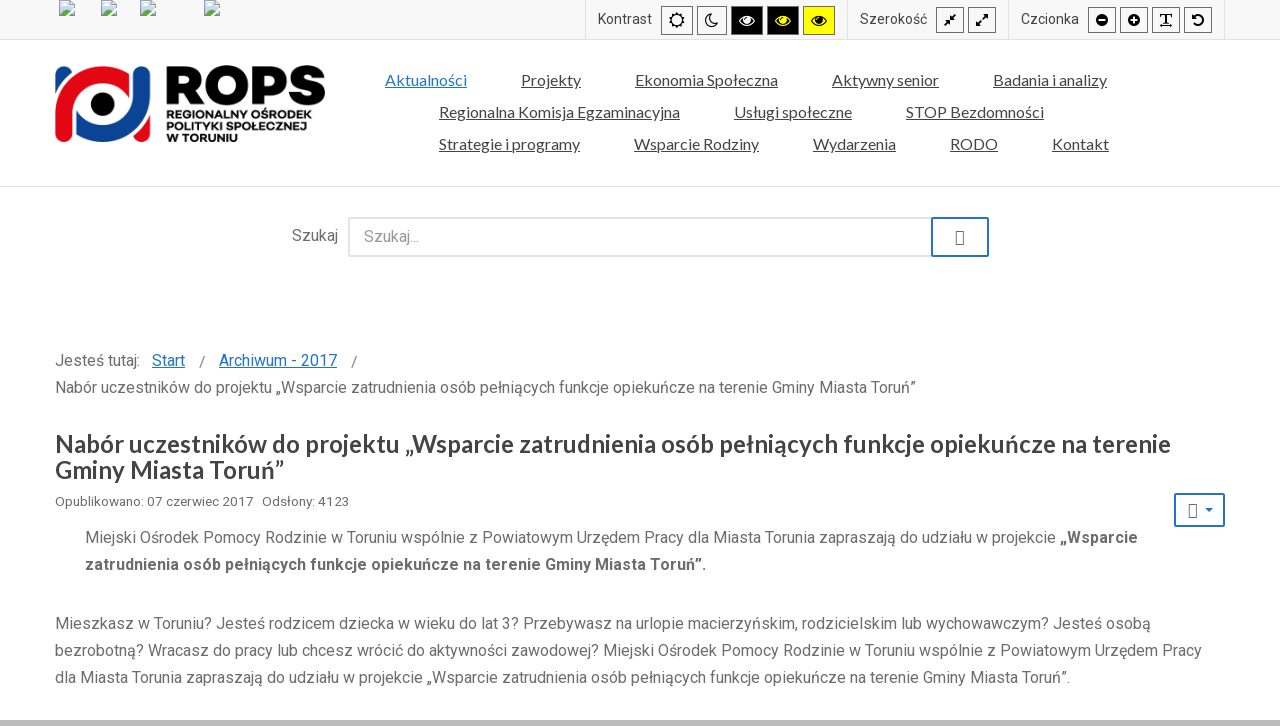

--- FILE ---
content_type: text/html; charset=utf-8
request_url: https://www.rops.torun.pl/36-archiwum-2017/132-nabor-uczestnikow-do-projektu-wsparcie-zatrudnienia-osob-pelniacych-funkcje-opiekuncze-na-terenie-gminy-miasta-torun
body_size: 26436
content:
<!DOCTYPE html>
<html xmlns="http://www.w3.org/1999/xhtml" xml:lang="pl-pl" lang="pl-pl" dir="ltr">
<head>
		
<meta http-equiv="X-UA-Compatible" content="IE=edge">
<meta name="viewport" content="width=device-width, initial-scale=1.0" />
<meta charset="utf-8" />
	<base href="https://www.rops.torun.pl/36-archiwum-2017/132-nabor-uczestnikow-do-projektu-wsparcie-zatrudnienia-osob-pelniacych-funkcje-opiekuncze-na-terenie-gminy-miasta-torun" />
	<meta name="keywords" content="ROPS Toruń wsparcie zatrudnienia" />
	<meta name="description" content="Regionalny Ośrodek Polityki Społecznej w Toruniu" />
	<meta name="generator" content="Joomla! - Open Source Content Management" />
	<title>ROPS Toruń - Nabór uczestników do projektu „Wsparcie zatrudnienia osób pełniących funkcje opiekuńcze na terenie Gminy Miasta Toruń”</title>
	<link href="/favicon.ico" rel="shortcut icon" type="image/vnd.microsoft.icon" />
	<link href="/media/com_phocadownload/css/main/phocadownload.css" rel="stylesheet" />
	<link href="/media/plg_content_phocadownload/css/phocadownload.css" rel="stylesheet" />
	<link href="/templates/rops/css/bootstrap.12.css" rel="stylesheet" />
	<link href="/templates/rops/css/bootstrap_responsive.12.css" rel="stylesheet" />
	<link href="/templates/rops/css/template.12.css" rel="stylesheet" />
	<link href="/templates/rops/css/offcanvas.12.css" rel="stylesheet" />
	<link href="/templates/rops/css/template_responsive.12.css" rel="stylesheet" />
	<link href="/templates/rops/css/extended_layouts.12.css" rel="stylesheet" />
	<link href="/templates/rops/css/font_switcher.12.css" rel="stylesheet" />
	<link href="//fonts.googleapis.com/css?family=Roboto:400,700&amp;subset=latin,latin-ext" rel="stylesheet" />
	<link href="//fonts.googleapis.com/css?family=Lato:400,700&amp;subset=latin,latin-ext" rel="stylesheet" />
	<link href="/media/com_finder/css/finder.css" rel="stylesheet" />
	<link href="https://www.rops.torun.pl/modules/mod_otclientlogosscroller/assets/css/mod_otclientlogosscroller.css" rel="stylesheet" />
	<link href="/media/com_phocamaps/css/phocamaps.css" rel="stylesheet" />
	<link href="/media/plg_content_phocamaps/css/default.css" rel="stylesheet" />
	<link href="/media/com_phocamaps/js/leaflet/leaflet.css" rel="stylesheet" />
	<link href="/media/com_phocamaps/js/leaflet-awesome/leaflet.awesome-markers.css" rel="stylesheet" />
	<link href="/media/com_phocamaps/js/leaflet-fullscreen/leaflet.fullscreen.css" rel="stylesheet" />
	<link href="/media/com_phocamaps/js/leaflet-control-locate/L.Control.Locate.css" rel="stylesheet" />
	<link href="/media/com_phocamaps/js/leaflet-control-locate/font-awesome.min.css" rel="stylesheet" />
	<link href="/media/com_phocamaps/js/leaflet-search/leaflet-search.css" rel="stylesheet" />
	<link href="/modules/mod_jbcookies/assets/css/jbcookies.css?da918fd9b6e15efd58ce2ce4d7f68c6e" rel="stylesheet" />
	<link href="/modules/mod_djmegamenu/assets/css/animations.css?v=4.0.0.pro" rel="stylesheet" />
	<link href="/modules/mod_djmegamenu/assets/css/offcanvas.css?v=4.0.0.pro" rel="stylesheet" />
	<link href="/modules/mod_djmegamenu/mobilethemes/dark/djmobilemenu.css?v=4.0.0.pro" rel="stylesheet" />
	<link href="//maxcdn.bootstrapcdn.com/font-awesome/4.7.0/css/font-awesome.min.css" rel="stylesheet" />
	<link href="/templates/rops/css/djmegamenu.12.css" rel="stylesheet" />
	<style>
		.dj-hideitem { display: none !important; }

		@media (min-width: 980px) {	
			#dj-megamenu110mobile { display: none; }
		}
		@media (max-width: 979px) {
			#dj-megamenu110, #dj-megamenu110sticky, #dj-megamenu110placeholder { display: none !important; }
		}
	
	</style>
	<script src="/media/jui/js/jquery.min.js?da918fd9b6e15efd58ce2ce4d7f68c6e"></script>
	<script src="/media/jui/js/jquery-noconflict.js?da918fd9b6e15efd58ce2ce4d7f68c6e"></script>
	<script src="/media/jui/js/jquery-migrate.min.js?da918fd9b6e15efd58ce2ce4d7f68c6e"></script>
	<script src="/media/system/js/caption.js?da918fd9b6e15efd58ce2ce4d7f68c6e"></script>
	<script src="/media/jui/js/bootstrap.min.js?da918fd9b6e15efd58ce2ce4d7f68c6e"></script>
	<script src="/media/jui/js/jquery.ui.core.min.js?da918fd9b6e15efd58ce2ce4d7f68c6e"></script>
	<script src="/media/jui/js/jquery.ui.sortable.min.js?da918fd9b6e15efd58ce2ce4d7f68c6e"></script>
	<script src="/plugins/system/ef4_jmframework/includes/assets/template/js/layout.min.js"></script>
	<script src="/templates/rops/js/offcanvas.js"></script>
	<script src="/templates/rops/js/jquery.cookie.js"></script>
	<script src="/templates/rops/js/fontswitcher.js"></script>
	<script src="/templates/rops/js/stickybar.js"></script>
	<script src="/templates/rops/js/pagesettings.js"></script>
	<script src="/templates/rops/js/jquery.countTo.js"></script>
	<script src="/templates/rops/js/scripts.js"></script>
	<script src="/media/com_phocamaps/js/leaflet/leaflet.js"></script>
	<script src="/media/com_phocamaps/js/leaflet-awesome/leaflet.awesome-markers.js"></script>
	<script src="/media/com_phocamaps/js/leaflet-fullscreen/Leaflet.fullscreen.js"></script>
	<script src="/media/com_phocamaps/js/leaflet-control-locate/L.Control.Locate.min.js"></script>
	<script src="/media/com_phocamaps/js/leaflet-omnivore/leaflet-omnivore.js"></script>
	<script src="/media/com_phocamaps/js/leaflet-search/leaflet-search.min.js"></script>
	<script src="/media/com_phocamaps/js/administrator/coordinates.js"></script>
	<script src="/modules/mod_djmegamenu/assets/js/jquery.djmegamenu.js?v=4.0.0.pro" defer></script>
	<script src="/modules/mod_djmegamenu/assets/js/jquery.djmobilemenu.js?v=4.0.0.pro" defer></script>
	<script>
jQuery(window).on('load',  function() {
				new JCaption('img.caption');
			});jQuery(function($){ initTooltips(); $("body").on("subform-row-add", initTooltips); function initTooltips (event, container) { container = container || document;$(container).find(".hasTooltip").tooltip({"html": true,"container": "body"});} });
jQuery(document).ready(function() {
	var value, searchword = jQuery('#mod-finder-searchword');

		// Set the input value if not already set.
		if (!searchword.val())
		{
			searchword.val('Szukaj...');
		}

		// Get the current value.
		value = searchword.val();

		// If the current value equals the default value, clear it.
		searchword.on('focus', function()
		{	var el = jQuery(this);
			if (el.val() === 'Szukaj...')
			{
				el.val('');
			}
		});

		// If the current value is empty, set the previous value.
		searchword.on('blur', function()
		{	var el = jQuery(this);
			if (!el.val())
			{
				el.val(value);
			}
		});

		jQuery('#mod-finder-searchform').on('submit', function(e){
			e.stopPropagation();
			var advanced = jQuery('#mod-finder-advanced');
			// Disable select boxes with no value selected.
			if ( advanced.length)
			{
				advanced.find('select').each(function(index, el) {
					var el = jQuery(el);
					if(!el.val()){
						el.attr('disabled', 'disabled');
					}
				});
			}
		});});jQuery(document).ready(function() {
var mapphocaMapPlgPM1 = L.map("phocaMapPlgPM1", {zoomControl: false,}).setView([53.031933853755476, 18.589841570205635], 17);
new L.Control.Zoom({ zoomInTitle: 'Zoom in', zoomOutTitle: 'Zoom out' }).addTo(mapphocaMapPlgPM1);
L.tileLayer('https://{s}.tile.openstreetmap.org/{z}/{x}/{y}.png', {
	maxZoom: 18,
	attribution: '&copy; <a href="https://www.openstreetmap.org/copyright" target="_blank">OpenStreetMap</a>'
}).addTo(mapphocaMapPlgPM1);
var markerPlgPM1m3 = L.marker([53.03193427112991, 18.58982026576996])
.addTo(mapphocaMapPlgPM1);
;
markerPlgPM1m3.bindPopup('<div style="font-size:120%;margin: 5px 0px;font-weight:bold;">Regionalny Ośrodek Polityki Społecznej w Toruniu</div><div></div>');
mapphocaMapPlgPM1.addControl(
	new L.Control.Fullscreen({
		position: 'topright',
		title: {
			'false': 'View Fullscreen',
			'true': 'Exit Fullscreen'
		}
	})
)
L.control.locate({
	position: 'topright',
	strings: {
		'title': 'Current Position'
	},
	locateOptions: {
		enableHighAccuracy: true,
		watch: true,
	}
}).addTo(mapphocaMapPlgPM1);
})
	(function(){
		var cb = function() {
			var add = function(css, id) {
				if(document.getElementById(id)) return;
				
				var l = document.createElement('link'); l.rel = 'stylesheet'; l.id = id; l.href = css;
				var h = document.getElementsByTagName('head')[0]; h.appendChild(l);
			}
			add('/media/djextensions/css/animate.min.css', 'animate_min_css');
			add('/media/djextensions/css/animate.ext.css', 'animate_ext_css');
		};
		var raf = requestAnimationFrame || mozRequestAnimationFrame || webkitRequestAnimationFrame || msRequestAnimationFrame;
		if (raf) raf(cb);
		else window.addEventListener('load', cb);
	})();
	</script>

<link href="https://www.rops.torun.pl/templates/rops/images/favicon.ico" rel="Shortcut Icon" />
<script>
  			(function(i,s,o,g,r,a,m){i['GoogleAnalyticsObject']=r;i[r]=i[r]||function(){
  			(i[r].q=i[r].q||[]).push(arguments)},i[r].l=1*new Date();a=s.createElement(o),
  			m=s.getElementsByTagName(o)[0];a.async=1;a.src=g;m.parentNode.insertBefore(a,m)
  			})(window,document,'script','https://www.google-analytics.com/analytics.js','ga');
			
  			ga('create', 'UA-56535130-1', 'auto');
  			ga('send', 'pageview');
			
		</script>    <script type="text/javascript">
	window.cookiePath = '/';
</script>
</head>
<body class=" off-canvas-right sticky-bar topbar2   "><div class="dj-offcanvas-wrapper"><div class="dj-offcanvas-pusher"><div class="dj-offcanvas-pusher-in">
  <div id="jm-allpage">
  	  		  			<div id="jm-offcanvas">
	<div id="jm-offcanvas-toolbar">
		<a class="toggle-nav close-menu"><span class="icon-remove"></span></a>
	</div>
	<div id="jm-offcanvas-content">
		<div class="jm-module "><div class="jm-module-in"><div class="jm-module-content clearfix notitle"><ul class="nav menu mod-list">
<li class="item-110 default current active"><a href="/" >Aktualności</a></li><li class="item-254 deeper parent"><span class="nav-header ">Projekty</span>
<ul class="nav-child unstyled small"><li class="item-492 deeper parent"><span class="nav-header ">Projekty zrealizowane</span>
<ul class="nav-child unstyled small"><li class="item-121 deeper parent"><a href="/projekty/projekty-zakonczone/rodzina-w-centrum" >Rodzina w Centrum</a><ul class="nav-child unstyled small"><li class="item-122 deeper parent"><a href="/projekty/projekty-zakonczone/rodzina-w-centrum/informacja-o-projekcie" >Informacja o projekcie</a><ul class="nav-child unstyled small"><li class="item-260"><a href="/projekty/projekty-zakonczone/rodzina-w-centrum/informacja-o-projekcie/rodzina-w-centrum" >Rodzina w Centrum</a></li><li class="item-340"><a href="/projekty/projekty-zakonczone/rodzina-w-centrum/informacja-o-projekcie/rwc-podsumowanie-projektu" >RWC - podsumowanie projektu</a></li><li class="item-263"><a href="/projekty/projekty-zakonczone/rodzina-w-centrum/informacja-o-projekcie/partnerzy-projektu" >Partnerzy projektu</a></li></ul></li><li class="item-119"><a href="/projekty/projekty-zakonczone/rodzina-w-centrum/aktualnosci-rodzina-w-centrum" >Aktualności - Rodzina w Centrum</a></li><li class="item-120"><a href="/projekty/projekty-zakonczone/rodzina-w-centrum/informacja-na-strone-popz" >Informacje dla uczestników</a></li></ul></li><li class="item-280 deeper parent"><a href="/projekty/projekty-zakonczone/rodzina-w-centrum-2" >Rodzina w Centrum 2</a><ul class="nav-child unstyled small"><li class="item-281 deeper parent"><a href="/projekty/projekty-zakonczone/rodzina-w-centrum-2/informacja-o-projekcie" >Informacja o projekcie</a><ul class="nav-child unstyled small"><li class="item-341"><a href="/projekty/projekty-zakonczone/rodzina-w-centrum-2/informacja-o-projekcie/o-projekcie" >O projekcie</a></li><li class="item-342"><a href="/pliki/rodzinawcentrum2/rwc2-prezentacja.pdf" title="Prezentacja w postaci pliku pdf - nowe oknoe" target="_blank" rel="noopener noreferrer">RWC 2 - prezentacja projektu</a></li><li class="item-343"><a href="/projekty/projekty-zakonczone/rodzina-w-centrum-2/informacja-o-projekcie/cwr-2-filary-wsparcia" >CWR 2 - Filary Wsparcia</a></li><li class="item-345"><a href="/projekty/projekty-zakonczone/rodzina-w-centrum-2/informacja-o-projekcie/materialy-informacyjne" >Materiały Informacyjne</a></li><li class="item-291"><a href="/projekty/projekty-zakonczone/rodzina-w-centrum-2/informacja-o-projekcie/informacja-na-strone-popz" >Informacja (POPŻ)</a></li></ul></li><li class="item-305"><a href="/projekty/projekty-zakonczone/rodzina-w-centrum-2/aktualnosci-rodzina-w-centrum-2" >Aktualności - Rodzina w Centrum 2</a></li><li class="item-337 deeper parent"><a href="/projekty/projekty-zakonczone/rodzina-w-centrum-2/informacje-dla-uczestnikow" >Informacje dla uczestników</a><ul class="nav-child unstyled small"><li class="item-415"><a href="/projekty/projekty-zakonczone/rodzina-w-centrum-2/informacje-dla-uczestnikow/dostepnosc-uslug-w-cwr-do-31-10-2020r" >Dostępność usług w CWR do 30.11.2020r</a></li></ul></li><li class="item-344"><a href="/pliki/rodzinawcentrum2/informator_piecza_zastepcza.pdf" title="Plik w postaci dokumentu pdf - nowe okno" target="_blank" rel="noopener noreferrer">Piecza zastępcza - informator</a></li><li class="item-346"><a href="/projekty/projekty-zakonczone/rodzina-w-centrum-2/centra-wspierania-rodziny-w-kujawsko-pomorskim-2" >Centra Wspierania Rodzin 2</a></li></ul></li><li class="item-123 deeper parent"><a href="/projekty/projekty-zakonczone/trampolina" >Trampolina</a><ul class="nav-child unstyled small"><li class="item-124"><a href="/projekty/projekty-zakonczone/trampolina/informacja-o-projekcie" >Informacja o projekcie</a></li><li class="item-125"><a href="/projekty/projekty-zakonczone/trampolina/aktualnosci-trampolina" >Aktualności - Trampolina</a></li><li class="item-126"><a href="/projekty/projekty-zakonczone/trampolina/informacja-na-strone-popz" >Informacja na stronę (POPŻ)</a></li></ul></li><li class="item-288 deeper parent"><a href="/projekty/projekty-zakonczone/trampolina-2" >Trampolina 2</a><ul class="nav-child unstyled small"><li class="item-293"><a href="/projekty/projekty-zakonczone/trampolina-2/aktualnosci-trampolina-2" >Aktualności - Trampolina 2</a></li><li class="item-289"><a href="/projekty/projekty-zakonczone/trampolina-2/informacja-o-projekcie" >Informacja o projekcie</a></li><li class="item-290"><a href="/projekty/projekty-zakonczone/trampolina-2/informacja-na-strone-popz" >Informacja na stronę POPŻ</a></li></ul></li><li class="item-252 deeper parent"><a href="/projekty/projekty-zakonczone/otepienie" >OtępieNie</a><ul class="nav-child unstyled small"><li class="item-253"><a href="/projekty/projekty-zakonczone/otepienie/informacja-o-projekcie" >Informacja o projekcie</a></li><li class="item-255"><a href="/projekty/projekty-zakonczone/otepienie/aktualnosci-otepienie" >Aktualności - OtępieNIE</a></li></ul></li><li class="item-326 deeper parent"><a href="/projekty/projekty-zakonczone/aktywna-mama-aktywny-tata" >Aktywna Mama, aktywny Tata</a><ul class="nav-child unstyled small"><li class="item-327"><a href="/projekty/projekty-zakonczone/aktywna-mama-aktywny-tata/informacja-o-projekcie" >Informacja o projekcie</a></li><li class="item-328"><a href="/projekty/projekty-zakonczone/aktywna-mama-aktywny-tata/aktualnosci-aktywna-mama-aktywny-tata" >Aktualności - Aktywna Mama, aktywny Tata</a></li><li class="item-336"><a href="/projekty/projekty-zakonczone/aktywna-mama-aktywny-tata/dokumenty-do-pobrania-dla-uczestnikow-projektu" >Dokumenty do pobrania dla uczestników projektu</a></li></ul></li><li class="item-380 deeper parent"><a href="/projekty/projekty-zakonczone/granty-covid-19" >Granty COVID -19</a><ul class="nav-child unstyled small"><li class="item-381 deeper parent"><a href="/projekty/projekty-zakonczone/granty-covid-19/doplaty-do-wynagrodzen" >Dopłaty do wynagrodzeń</a><ul class="nav-child unstyled small"><li class="item-385"><a href="/projekty/projekty-zakonczone/granty-covid-19/doplaty-do-wynagrodzen/ogloszenie-o-naborze" >Ogłoszenie o naborze</a></li><li class="item-386"><a href="/projekty/projekty-zakonczone/granty-covid-19/doplaty-do-wynagrodzen/dpkumentacja-do-pobrania" >Dokumentacja do pobrania</a></li><li class="item-387"><a href="https://epuap.gov.pl/wps/portal/strefa-klienta/katalog-spraw/sprawy-ogolne/ogolne-sprawy-urzedowe-2/pismo-ogolne-do-podmiotu-publicznego-nowe" title="Link do serwisu zewnętrznego" target="_blank" rel="noopener noreferrer">Składanie wniosku za pomocą platformy ePUAP</a></li><li class="item-407"><a href="/projekty/projekty-zakonczone/granty-covid-19/doplaty-do-wynagrodzen/logotypy-do-pobrania" >Logotypy do pobrania</a></li></ul></li><li class="item-416 deeper parent"><a href="/projekty/projekty-zakonczone/granty-covid-19/doplaty-do-wynagrodzen-dla-pow" >Dopłaty do wynagrodzeń dla POW</a><ul class="nav-child unstyled small"><li class="item-417"><a href="/projekty/projekty-zakonczone/granty-covid-19/doplaty-do-wynagrodzen-dla-pow/ogloszenie-o-naborze" >Ogłoszenie o naborze</a></li><li class="item-418"><a href="/projekty/projekty-zakonczone/granty-covid-19/doplaty-do-wynagrodzen-dla-pow/dokumentacja-do-pobrania" >Dokumentacja do pobrania</a></li><li class="item-419"><a href="https://epuap.gov.pl/wps/portal/strefa-klienta/katalog-spraw/sprawy-ogolne/ogolne-sprawy-urzedowe-2/pismo-ogolne-do-podmiotu-publicznego-nowe" title="Link do serwisu zewnętrznego">Składanie wniosków za pomocą platformy ePUAP</a></li><li class="item-420"><a href="/projekty/projekty-zakonczone/granty-covid-19/doplaty-do-wynagrodzen-dla-pow/logotypy-do-pobrania" >Logotypy do pobrania</a></li></ul></li></ul></li><li class="item-409 deeper parent"><a href="/projekty/projekty-zakonczone/pomagamy-skutecznie-granty-dps" >Pomagamy skutecznie - GRANTY DPS</a><ul class="nav-child unstyled small"><li class="item-438"><a href="/projekty/projekty-zakonczone/pomagamy-skutecznie-granty-dps/informacja-o-projekcie" >Informacja o projekcie</a></li><li class="item-410"><a href="/projekty/projekty-zakonczone/pomagamy-skutecznie-granty-dps/ogloszenie-o-naborze" >Ogłoszenie o naborze</a></li><li class="item-411"><a href="/projekty/projekty-zakonczone/pomagamy-skutecznie-granty-dps/dokumenty-do-pobrania" >Dokumenty do pobrania</a></li><li class="item-412"><a href="https://epuap.gov.pl/wps/portal/strefa-klienta/katalog-spraw/sprawy-ogolne/ogolne-sprawy-urzedowe-2/pismo-ogolne-do-podmiotu-publicznego-nowe" title="Link do serwisu zewnętrznego">Składanie wniosku za pomocą platformy ePUAP</a></li></ul></li><li class="item-433 deeper parent"><a href="/projekty/projekty-zakonczone/trampolina-3" >Trampolina 3</a><ul class="nav-child unstyled small"><li class="item-436"><a href="/projekty/projekty-zakonczone/trampolina-3/aktualnosci-trampolina-3" >Aktualności - Trampolina 3</a></li><li class="item-434"><a href="/projekty/projekty-zakonczone/trampolina-3/informacje-o-projekcie" >Informacje o projekcie</a></li><li class="item-435"><a href="/projekty/projekty-zakonczone/trampolina-3/informacja-na-strone-popz" >Informacja na stronę POPŻ</a></li></ul></li><li class="item-294 deeper parent"><a href="/projekty/projekty-zakonczone/wykluczenie-nie-ma-mowy" >Wykluczenie – nie ma MOWy!</a><ul class="nav-child unstyled small"><li class="item-295"><a href="/projekty/projekty-zakonczone/wykluczenie-nie-ma-mowy/informacja-o-projekcie" >Informacja o projekcie</a></li><li class="item-296"><a href="/projekty/projekty-zakonczone/wykluczenie-nie-ma-mowy/aktualnosci-wykluczenie-nie-ma-mowy" >Aktualności - Wykluczenie - nie ma MOWy!</a></li></ul></li><li class="item-485"><a href="/projekty/projekty-zakonczone/termomodernizacja" >Termomodernizacja</a></li><li class="item-421 deeper parent"><a href="/projekty/projekty-zakonczone/rodzina-w-centrun-3" >Rodzina w Centrum 3</a><ul class="nav-child unstyled small"><li class="item-422 deeper parent"><a href="/projekty/projekty-zakonczone/rodzina-w-centrun-3/informacja-o-projekcie" >Informacja o projekcie</a><ul class="nav-child unstyled small"><li class="item-430"><a href="/projekty/projekty-zakonczone/rodzina-w-centrun-3/informacja-o-projekcie/informacja-na-strone-popz" >Informacja na stronę (POPŻ)</a></li></ul></li><li class="item-423"><a href="/projekty/projekty-zakonczone/rodzina-w-centrun-3/informacja-dla-uczestnikow" >Informacja dla uczestników</a></li><li class="item-439"><a href="/projekty/projekty-zakonczone/rodzina-w-centrun-3/aktualnosci-rodzina-w-centrum-3" >Aktualności - Rodzina w Centrum 3</a></li><li class="item-424 deeper parent"><a href="/projekty/projekty-zakonczone/rodzina-w-centrun-3/fasd-dzialania-diagnostyczno-terapeudyczne" >FASD - Działania diagnostyczno - terapeudyczne</a><ul class="nav-child unstyled small"><li class="item-425"><a href="/projekty/projekty-zakonczone/rodzina-w-centrun-3/fasd-dzialania-diagnostyczno-terapeudyczne/diagnoza-i-terapia-fasd-dla-dzieci-i-mlodziezy-z-regionu" >DIAGNOZA I TERAPIA FASD DLA DZIECI I MŁODZIEŻY Z REGIONU</a></li><li class="item-426"><a href="/projekty/projekty-zakonczone/rodzina-w-centrun-3/fasd-dzialania-diagnostyczno-terapeudyczne/dzialania-fundacji-daj-szanse-w-ramach-projektu-rodzina-w-centrum-3" >DZIAŁANIA FUNDACJI DAJ SZANSĘ W RAMACH PROJEKTU „RODZINA W CENTRUM 3”</a></li><li class="item-427"><a href="/projekty/projekty-zakonczone/rodzina-w-centrun-3/fasd-dzialania-diagnostyczno-terapeudyczne/o-fas-co-powinnismy-wiedziec" >O FAS – CO POWINNIŚMY WIEDZIEĆ</a></li><li class="item-428"><a href="/pliki/rwc3/fundacja_daj_szanse_18_02_21_prezentacja.pdf" title="Plik do pobrania">FUNDACJA &quot;DAJ SZANSĘ&quot; - prezentacja</a></li></ul></li><li class="item-431"><a href="/projekty/projekty-zakonczone/rodzina-w-centrun-3/centra-wspierania-rodziny-wykaz-cwr" >Centra Wspierania Rodziny (wykaz CWR)</a></li></ul></li><li class="item-257 deeper parent"><a href="/projekty/projekty-zakonczone/pogodna-jesien-zycia" >Pogodna Jesień Życia</a><ul class="nav-child unstyled small"><li class="item-258"><a href="/projekty/projekty-zakonczone/pogodna-jesien-zycia/informacje-o-projekcie" >Informacje o projekcie</a></li><li class="item-259"><a href="/projekty/projekty-zakonczone/pogodna-jesien-zycia/aktualnosci-pogodna-jesien-zycia" >Aktualności - Pogodna Jesień Życia</a></li></ul></li><li class="item-277 deeper parent"><a href="/projekty/projekty-zakonczone/kooperacja-efektywna-i-skuteczna" >Kooperacja – efektywna i skuteczna</a><ul class="nav-child unstyled small"><li class="item-278"><a href="/projekty/projekty-zakonczone/kooperacja-efektywna-i-skuteczna/informacje-o-projekcie" >Informacje o projekcie</a></li><li class="item-279"><a href="/projekty/projekty-zakonczone/kooperacja-efektywna-i-skuteczna/aktualnosci-kooperacja" >Aktualności - Kooperacja</a></li><li class="item-292"><a href="/projekty/projekty-zakonczone/kooperacja-efektywna-i-skuteczna/rekrutacja" >Rekrutacja</a></li><li class="item-298 deeper parent"><a href="/projekty/projekty-zakonczone/kooperacja-efektywna-i-skuteczna/harmonogramy-wsparcia" >Harmonogramy wsparcia</a><ul class="nav-child unstyled small"><li class="item-299"><a href="/pliki/kooperacja/harmonogram.pdf" title="Plik do pobrania" target="_blank" rel="noopener noreferrer">Województwo Kujawsko- Pomorskie</a></li><li class="item-303"><a href="https://polityka-spoleczna.lubuskie.pl/pl/Projekt-Kooperacja-efektywna-i-skuteczna/Harmonogram-wsparcia" title="Link do serwisu zewnętrznego" target="_blank" rel="noopener noreferrer">Województwo Lubuskie</a></li><li class="item-300"><a href="https://rops.pomorskie.eu/projekty-rops/kooperacja-efektywna-i-skuteczna/" title="Link do serwisu zewnętrznego" target="_blank" rel="noopener noreferrer">Województwo Pomorskie</a></li><li class="item-301"><a href="https://warmia.mazury.pl/polityka-spoleczna/projekt-kooperacja-efektywna-i-skuteczna/rekrutacja" title="Link do serwisu zewnętrznego" target="_blank" rel="noopener noreferrer">Województwo Warmińsko-Mazurskie</a></li><li class="item-302"><a href="https://rops.poznan.pl/projekty/uslugi-spoleczne/kooperacja-efektywna-i-skuteczna/" title="Link do serwisu zewnętrznego" target="_blank" rel="noopener noreferrer">Województwo Wielkopolskie</a></li><li class="item-304"><a href="https://rops.wzp.pl/projekt-kooperacja-efektywna-i-skuteczna/harmonogramy-wsparcia" title="Link do serwisu zewnętrznego" target="_blank" rel="noopener noreferrer">Województwo Zachodniopomorskie</a></li></ul></li><li class="item-339"><a href="/projekty/projekty-zakonczone/kooperacja-efektywna-i-skuteczna/model-kooperacji" >Model kooperacji</a></li></ul></li><li class="item-378 deeper parent"><a href="/projekty/projekty-zakonczone/kujawsko-pomorska-teleopieka" >Kujawsko-Pomorska TELEOPIEKA</a><ul class="nav-child unstyled small"><li class="item-432"><a href="/projekty/projekty-zakonczone/kujawsko-pomorska-teleopieka/informacje-o-projekcie" >Informacje o projekcie</a></li><li class="item-490"><a href="/projekty/projekty-zakonczone/kujawsko-pomorska-teleopieka/aktualnosci-kujawsko-pomorska-teleopieka" >Aktualności - Kujawsko-Pomorska TELEOPIEKA</a></li></ul></li><li class="item-382 deeper parent"><a href="/projekty/projekty-zakonczone/kujawsko-pomorskie-przeciw-covid-19" >Kujawsko-Pomorskie przeciw COVID-19</a><ul class="nav-child unstyled small"><li class="item-383"><a href="/projekty/projekty-zakonczone/kujawsko-pomorskie-przeciw-covid-19/informacja-o-projekcie" >Wsparcie osób starszych i kadry ...</a></li><li class="item-437"><a href="/projekty/projekty-zakonczone/kujawsko-pomorskie-przeciw-covid-19/doposazenie-szpitali-w-wojewodztwie-kujawsko-pomorskim" >Doposażenie szpitali w województwie kujawsko-pomorskim ...</a></li><li class="item-384"><a href="/projekty/projekty-zakonczone/kujawsko-pomorskie-przeciw-covid-19/aktualnosci-kujawsko-pomorskie-przeciw-covid-19" >Aktualności - Kujawsko-Pomorskie przeciw COVID-19</a></li></ul></li><li class="item-486 deeper parent"><a href="/projekty/projekty-zakonczone/pomoc-obywatelom-ukrainy-z-niepelnosprawnoscia" >Pomoc obywatelom Ukrainy  z niepełnosprawnością</a><ul class="nav-child unstyled small"><li class="item-487"><a href="/projekty/projekty-zakonczone/pomoc-obywatelom-ukrainy-z-niepelnosprawnoscia/informacje-o-programie" >Informacje o programie</a></li><li class="item-491"><a href="/projekty/projekty-zakonczone/pomoc-obywatelom-ukrainy-z-niepelnosprawnoscia/informacje-o-programie-2023" >Informacje o programie 2023</a></li><li class="item-530"><a href="/projekty/projekty-zakonczone/pomoc-obywatelom-ukrainy-z-niepelnosprawnoscia/informacja-o-programie" >Informacja o programie 2024</a></li><li class="item-489"><a href="/projekty/projekty-zakonczone/pomoc-obywatelom-ukrainy-z-niepelnosprawnoscia/aktualnosci-pomoc-obywatelom-ukrainy-z-niepelnosprawnoscia" >Aktualności - Pomoc obywatelom Ukrainy z niepełnosprawnością</a></li></ul></li><li class="item-500 deeper parent"><span class="nav-header ">Kujawsko-pomorskie wsparcie dla Ukrainy</span>
<ul class="nav-child unstyled small"><li class="item-501"><a href="/projekty/projekty-zakonczone/kujawsko-pomorskie-wsparcie-dla-ukrainy/informacja-o-projekcie" >Informacja o projekcie</a></li><li class="item-502"><a href="/projekty/projekty-zakonczone/kujawsko-pomorskie-wsparcie-dla-ukrainy/aktualnosci-kujawsko-pomorskie-wsparcie-dla-ukrainy" >Aktualności - Kujawsko-Pomorskie wsparcie dla Ukrainy</a></li></ul></li></ul></li><li class="item-513 deeper parent"><span class="nav-header ">Projekty realizowane</span>
<ul class="nav-child unstyled small"><li class="item-506 deeper parent"><span class="nav-header ">Wykluczenie – nie ma MOWy 2 – etap I</span>
<ul class="nav-child unstyled small"><li class="item-507"><a href="/projekty/projekty-realizowane/wykluczenie-nie-ma-mowy-2-edycja-i/informacje-o-projekcie" >Informacje o projekcie</a></li><li class="item-508"><a href="/projekty/projekty-realizowane/wykluczenie-nie-ma-mowy-2-edycja-i/aktualnosci-wykluczenie-nie-ma-mowy-2-etap-i" >Aktualności - Wykluczenie - nie ma MOWy! 2 - etap I</a></li></ul></li><li class="item-509 deeper parent"><span class="nav-header ">Trampolina 4 - etap I</span>
<ul class="nav-child unstyled small"><li class="item-510"><a href="/projekty/projekty-realizowane/trampolina-4-etap-i/informacja-o-projekcie" >Informacja o projekcie</a></li><li class="item-533"><a href="/projekty/projekty-realizowane/trampolina-4-etap-i/aktualnosci-trampolina-4-etap-i" >Aktualności - Trampolina 4 - etap I</a></li></ul></li><li class="item-511 deeper parent"><span class="nav-header ">Przebudowa Skłodowskiej – budynek 2 i 3</span>
<ul class="nav-child unstyled small"><li class="item-512"><a href="/projekty/projekty-realizowane/przebudowa-sklodowskiej-budynek-2-i-3/informacja-o-projekcie" >Informacja o projekcie </a></li><li class="item-524"><a href="/projekty/projekty-realizowane/przebudowa-sklodowskiej-budynek-2-i-3/aktualnosci-przebudowa-sklodowskiej-budynek-2-i-3" >Aktualności - Przebudowa Skłodowskiej – budynek 2 i 3</a></li></ul></li><li class="item-514 deeper parent"><span class="nav-header ">Koordynacja spójnej polityki społecznej Kujaw i Pomorza</span>
<ul class="nav-child unstyled small"><li class="item-515"><a href="/projekty/projekty-realizowane/koordynacja-spojnej-polityki-spolecznej-kujaw-i-pomorza/informacja-o-projekcie" >Informacja o projekcie</a></li><li class="item-531"><a href="/projekty/projekty-realizowane/koordynacja-spojnej-polityki-spolecznej-kujaw-i-pomorza/aktualnosci-koordynacja-spojnej-polityki-spolecznej-kujaw-i-pomorza" >Aktualności - Koordynacja spójnej polityki społecznej Kujaw i Pomorza</a></li><li class="item-516"><a href="/projekty/projekty-realizowane/koordynacja-spojnej-polityki-spolecznej-kujaw-i-pomorza/informacja-o-mozliwosci-zglaszania-podejrzenia-o-niezgodnosci-projektu-lub-dzialan-beneficjenta-z-konwencja-o-prawach-osob-niepelnosprawnych" >Informacja o możliwości zgłaszania podejrzenia o niezgodności Projektu lub działań Beneficjenta z Konwencją o prawach osób niepełnosprawnych</a></li><li class="item-517"><a href="/projekty/projekty-realizowane/koordynacja-spojnej-polityki-spolecznej-kujaw-i-pomorza/harmonogramy-form-wsparcia" >Harmonogramy form wsparcia</a></li><li class="item-532"><a href="/projekty/projekty-realizowane/koordynacja-spojnej-polityki-spolecznej-kujaw-i-pomorza/dokumenty-do-pobrania" >Dokumenty do pobrania</a></li></ul></li><li class="item-525 deeper parent"><span class="nav-header ">Kujawsko – Pomorska Teleopieka etap I</span>
<ul class="nav-child unstyled small"><li class="item-526"><a href="/projekty/projekty-realizowane/kujawsko-pomorska-teleopieka-etap-i/informacja-o-projekcie" >Informacja o projekcie</a></li><li class="item-537"><a href="/projekty/projekty-realizowane/kujawsko-pomorska-teleopieka-etap-i/aktualnosci-kujawsko-pomorska-teleopieka-etap-i" >Aktualności - Kujawsko - Pomorska Teleopieka - etap I</a></li></ul></li><li class="item-527 deeper parent"><span class="nav-header ">Rodzina w centrum Etap I</span>
<ul class="nav-child unstyled small"><li class="item-528"><a href="/projekty/projekty-realizowane/rodzina-w-centrum-etap-i/informacja-o-projekcie" >Informacja o projekcie</a></li><li class="item-534"><a href="/projekty/projekty-realizowane/rodzina-w-centrum-etap-i/aktualnosci-rodzina-w-centrum-etap-i" >Aktualności - Rodzina w centrum Etap I</a></li><li class="item-535"><a href="/projekty/projekty-realizowane/rodzina-w-centrum-etap-i/centra-wspierania-rodzin" >Centra Wspierania Rodzin</a></li><li class="item-550"><a href="/projekty/projekty-realizowane/rodzina-w-centrum-etap-i/informacja-o-mozliwosci-zglaszania-podejrzenia-o-niezgodnosci-projektu-lub-dzialan-beneficjenta-z-konwencja-o-prawach-osob-niepelnosprawnych" >Informacja o możliwości zgłaszania podejrzenia o niezgodności Projektu lub działań Beneficjenta z Konwencją o prawach osób niepełnosprawnych</a></li></ul></li><li class="item-529 deeper parent"><span class="nav-header ">Pomoc obywatelom Ukrainy z niepełnosprawnością</span>
<ul class="nav-child unstyled small"><li class="item-547"><a href="/projekty/projekty-realizowane/pomoc-obywatelom-ukrainy-z-niepelnosprawnoscia/informacje-o-programie" >Informacje o programie</a></li><li class="item-548"><a href="/projekty/projekty-realizowane/pomoc-obywatelom-ukrainy-z-niepelnosprawnoscia/aktualnosci-pomoc-obywatelom-ukrainy-z-niepelnosprawnoscia" >Aktualnosci - Pomoc obywatelom Ukrainy z niepełnosprawnością</a></li><li class="item-536"><a href="/pliki/pomoc-ukraina/Standardy ochrony małoletnich ROPS.pdf" title="Plik do pobrania [pdf, 3 414KB]">Standardy ochrony małoletnich</a></li></ul></li><li class="item-538 deeper parent"><span class="nav-header ">Poprawa ergonomii pracy w Regionalnym Ośrodku Polityki Społecznej w Toruniu</span>
<ul class="nav-child unstyled small"><li class="item-539"><a href="/projekty/projekty-realizowane/poprawa-ergonomii-pracy-w-regionalnym-osrodku-polityki-spolecznej-w-toruniu/informacja-o-projekcie" >Informacja o projekcie</a></li></ul></li><li class="item-540 deeper parent"><span class="nav-header ">Opieka długoterminowa – kształcenie kadr Etap I</span>
<ul class="nav-child unstyled small"><li class="item-541"><a href="/projekty/projekty-realizowane/opieka-dlugoterminowa-ksztalcenie-kadr-etap-i/informacja-o-projekcie" >Informacja o projekcie</a></li><li class="item-542"><a href="/projekty/projekty-realizowane/opieka-dlugoterminowa-ksztalcenie-kadr-etap-i/aktualnosci-opieka-dlugoterminowa-ksztalcenie-kadr-etap-i" >Aktualności - Opieka długoterminowa - kształcenie kadr Etap I</a></li><li class="item-549"><a href="/projekty/projekty-realizowane/opieka-dlugoterminowa-ksztalcenie-kadr-etap-i/materialy-audiowizulane" >Materiały audiowizulane</a></li></ul></li><li class="item-543 deeper parent"><span class="nav-header ">&quot;LIFE MAGISTER&quot;</span>
<ul class="nav-child unstyled small"><li class="item-544"><a href="/projekty/projekty-realizowane/life-magister/o" >O projekcie</a></li><li class="item-545"><a href="/projekty/projekty-realizowane/life-magister/aktualnosci-life-magister" >Aktualności - &quot;LIFE MAGISTER&quot;</a></li><li class="item-546"><a href="https://www.facebook.com/lifemagister" >Link do Facebooka</a></li></ul></li></ul></li></ul></li><li class="item-270 deeper parent"><a href="/ekonomia2" >Ekonomia Społeczna</a><ul class="nav-child unstyled small"><li class="item-321"><a href="/ekonomia2/koordynacja-rozwoju-ekonomii-spolecznej-ii" >Koordynacja rozwoju ekonomii społecznej II</a></li><li class="item-319 deeper parent"><a href="/ekonomia2/koordynacja-rozwoju-ekonomii-spolecznej-i" >Koordynacja rozwoju ekonomii społecznej I</a><ul class="nav-child unstyled small"><li class="item-230"><a href="/ekonomia2/koordynacja-rozwoju-ekonomii-spolecznej-i/informacja-o-projekcie" >Informacja o projekcie</a></li><li class="item-232"><a href="/ekonomia2/koordynacja-rozwoju-ekonomii-spolecznej-i/zasady-rekrutacji" >Zasady rekrutacji</a></li></ul></li><li class="item-320"><a href="http://www.es.rops.torun.pl" title="Link do serwisu zewnętrznego">Portal ekonomii społecznej</a></li></ul></li><li class="item-242 deeper parent"><a href="http://www.infosenior.rops.torun.pl/" title="Link do serwisu zewnętrznego">Aktywny senior</a><ul class="nav-child unstyled small"><li class="item-244"><a href="/aktywny-senior/publikacje-opracowania-artykuly" >Publikacje/Opracowania/Artykuły</a></li></ul></li><li class="item-306 deeper parent"><a href="/badania-i-analizy" >Badania i analizy</a><ul class="nav-child unstyled small"><li class="item-168 deeper parent"><a href="/badania-i-analizy/publikacje" >Opracowania</a><ul class="nav-child unstyled small"><li class="item-317"><a href="/badania-i-analizy/publikacje/publikacje" >Publikacje</a></li><li class="item-169"><a href="/badania-i-analizy/publikacje/poradniki" >Poradniki</a></li><li class="item-171"><a href="/badania-i-analizy/publikacje/biuletyn-informacyjny" >Biuletyn informacyjny</a></li><li class="item-172"><a href="/badania-i-analizy/publikacje/biuletyny-konferencyjne" >Biuletyny konferencyjne</a></li><li class="item-173"><a href="/badania-i-analizy/publikacje/pozostale" >Pozostałe</a></li></ul></li><li class="item-174 deeper parent"><a href="/badania-i-analizy/opracowania" >Badania</a><ul class="nav-child unstyled small"><li class="item-170"><a href="/badania-i-analizy/opracowania/badania" >Badania</a></li><li class="item-175"><a href="/badania-i-analizy/opracowania/bilans-potrzeb-ozps" >Ocena zasobów pomocy społecznej</a></li></ul></li><li class="item-315"><a href="/badania-i-analizy/wskazniki" >Wskaźniki</a></li><li class="item-316"><a href="/badania-i-analizy/infrastruktura" >Infrastruktura</a></li></ul></li><li class="item-282 deeper parent"><a href="/regionalna-komisja-egzaminacyjna" >Regionalna Komisja Egzaminacyjna</a><ul class="nav-child unstyled small"><li class="item-283"><a href="/regionalna-komisja-egzaminacyjna/sklad-regionalnej-komisji-egzaminacyjnej" >Skład Regionalnej Komisji Egzaminacyjnej</a></li><li class="item-284"><a href="/regionalna-komisja-egzaminacyjna/zadania-regionalnej-komisji-egzaminacyjnej" >Zadania Regionalnej Komisji Egzaminacyjnej</a></li><li class="item-285"><a href="/regionalna-komisja-egzaminacyjna/informacja-dotyczaca-egzaminu-na-i-stopien-specjalizacji-w-zawodzie-pracownik-socjalny" >Informacja dotycząca egzaminu na I stopień specjalizacji w zawodzie pracownik socjalny</a></li><li class="item-286"><a href="/regionalna-komisja-egzaminacyjna/wzory-dokumentow-niezbednych-do-zlozenia-egzaminu-na-i-stopien-specjalizacji" >Wzory dokumentów niezbędnych do złożenia egzaminu na I stopień specjalizacji</a></li><li class="item-287"><a href="/regionalna-komisja-egzaminacyjna/wykaz-podmiotow-uprawnionych-do-przeprowadzenia-specjalizacji" >Wykaz podmiotów uprawnionych do przeprowadzenia specjalizacji</a></li></ul></li><li class="item-518 deeper parent"><span class="nav-header ">Usługi społeczne</span>
<ul class="nav-child unstyled small"><li class="item-493 deeper parent"><span class="nav-header ">Centra Usług Społecznych</span>
<ul class="nav-child unstyled small"><li class="item-494"><a href="/uslugi-spoleczne/centra-uslug-spolecznych/aktualnosci-centra-uslug-spolecznych" >Aktualności - Centra Usług Społecznych</a></li><li class="item-499"><a href="/uslugi-spoleczne/centra-uslug-spolecznych/o-centrach-uslug-spolecznych" >O Centrach Usług Społecznych</a></li><li class="item-496"><a href="https://tcus.torun.pl" title="Link do serwisu zewnętrznego">Lista CUS w województwie kujawsko-pomorskim</a></li><li class="item-497 deeper parent"><span class="nav-header ">Fundusze Europejskie dla CUS</span>
<ul class="nav-child unstyled small"><li class="item-498"><a href="/uslugi-spoleczne/centra-uslug-spolecznych/fundusze-europejskie-dla-cus/zalozenia-dotyczace-uzgodnien-koncepcji-funkcjonowania-cus" >Założenia dotyczące uzgodnień koncepcji funkcjonowania CUS</a></li></ul></li></ul></li><li class="item-521 deeper parent"><span class="nav-header ">Baza Usług Społecznych</span>
<ul class="nav-child unstyled small"><li class="item-519"><a href="/uslugi-spoleczne/baza-uslug-spolecznych/baza-uslug1" >Baza usług</a></li><li class="item-520"><a href="/uslugi-spoleczne/baza-uslug-spolecznych/formularz-zgloszenia-uslugi" >Formularz zgłoszenia usługi</a></li></ul></li></ul></li><li class="item-307 deeper parent"><a href="/stop-bezdomnosci" >STOP Bezdomności</a><ul class="nav-child unstyled small"><li class="item-308"><a href="/stop-bezdomnosci/rada-ds-bezdomnosci" >Rada ds. Bezdomności</a></li><li class="item-309"><a href="/stop-bezdomnosci/akcja-zima" >Akcja Zima</a></li><li class="item-310"><a href="/stop-bezdomnosci/dobre-praktyki" >Dobre praktyki</a></li></ul></li><li class="item-311 deeper parent"><a href="/strategie-i-programy" >Strategie i programy</a><ul class="nav-child unstyled small"><li class="item-312"><a href="/strategie-i-programy/strategia-rozwoju-wojewodztwa" >Strategia Rozwoju Województwa</a></li><li class="item-313 deeper parent"><a href="/strategie-i-programy/strategia-polityki-spolecznej" >Strategia Polityki Społecznej</a><ul class="nav-child unstyled small"><li class="item-482"><a href="/strategie-i-programy/strategia-polityki-spolecznej/do-roku-2020" >Do roku 2020</a></li><li class="item-483 deeper parent"><a href="/strategie-i-programy/strategia-polityki-spolecznej/do-roku-2030" >Do roku 2030</a><ul class="nav-child unstyled small"><li class="item-413"><a href="/strategie-i-programy/strategia-polityki-spolecznej/do-roku-2030/opracowanie-strategii-polityki-spolecznej-wojewodztwa-kujawsko-pomorskiego-do-roku-2030" >Opracowanie Strategii Polityki Społecznej Województwa Kujawsko - Pomorskiego do roku 2030</a></li><li class="item-440"><a href="/strategie-i-programy/strategia-polityki-spolecznej/do-roku-2030/konsultacje-spoleczne-strategii-polityki-spolecznej-wojewodztwa-kujawsko-pomorskiego-do-roku-2030" >Konsultacje społeczne Strategii Polityki Społecznej Województwa Kujawsko - Pomorskiego do roku 2030</a></li><li class="item-481"><a href="/strategie-i-programy/strategia-polityki-spolecznej/do-roku-2030/sprawozdanie-z-konsultacji-spolecznych-projektu-strategii-polityki-spolecznej-wojewodztwa-kujawsko-pomorskiego-do-roku-2030" >Sprawozdanie z konsultacji społecznych projektu „Strategii Polityki Społecznej Województwa Kujawsko-Pomorskiego do roku 2030”</a></li><li class="item-484"><a href="/strategie-i-programy/strategia-polityki-spolecznej/do-roku-2030/strategia-polityki-spolecznej-wojewodztwa-kujawsko-pomorskiego-do-roku-2030" >Strategia Polityki Społecznej Województwa Kujawsko-Pomorskiego do roku 2030</a></li></ul></li></ul></li><li class="item-338"><a href="/strategie-i-programy/program-profesja" >Program &quot;PROFESJA&quot;</a></li><li class="item-377"><a href="/strategie-i-programy/kujawsko-pomorski-program-pomocy-spolecznej-i-wlaczenia-spolecznego-na-lata-2019-2020" >Kujawsko-Pomorski Program Pomocy Społecznej i Włączenia Społecznego na lata 2019-2020</a></li><li class="item-495"><a href="/strategie-i-programy/regionalny-plan-rozwoju-uslug-spolecznych-i-deinstytucjonalizacji-dla-wojewodztwa-kujawsko-pomorskiego-na-lata-2023-2024" >Regionalny plan rozwoju usług społecznych i deinstytucjonalizacji  dla Województwa Kujawsko-Pomorskiego na lata 2023-2024</a></li></ul></li><li class="item-503 deeper parent"><span class="nav-header ">Wsparcie Rodziny</span>
<ul class="nav-child unstyled small"><li class="item-504"><a href="/wsparcie-rodziny/filmy-poradniki" >Poradnik dla rodzica</a></li></ul></li><li class="item-505"><a href="/wydarzenia" >Wydarzenia</a></li><li class="item-523"><a href="/rodo" >RODO</a></li><li class="item-108"><a href="/kontakt" >Kontakt</a></li></ul>
</div></div></div>
	</div>
</div>  		  		  			  		  			<header id="jm-bar" class="" role="banner" aria-label="Logo and navigation">
		<div id="jm-top-bar">
		<div id="jm-top-bar-in" class="container-fluid">
						<div id="jm-top-bar1" class="pull-left ">
				<div class="jm-module-raw ">

<div class="custom"  >
	<p><a href="/informacja-dla-uchodzcow-z-ukrainy" rel="alternate" alt="Informacja dla uchodźców z Ukrainy" title=" "><img style="float: right; margin-right: 4px; margin-left: 4px;" src="/pliki/wiadomosci/2022/20220301_ukraina/ukraina.png" caption="false" alt=" " width="131" height="34" /></a><a title="Link do serwisu zewnętrznego" href="http://rops.torun.ibip.pl" rel="alternate" alt=" BIP ROPS Toruń"><img style="float: right;" src="/pliki/grafika/logo_bip.png" alt=" " width="60" height="34" /></a><a href="/obsluga-osob-nieslyszacych-w-regionalnym-osrodku-polityki-spolecznej-w-toruniu" rel="alternate" alt="Jak umówić się na spotkanie - osoba niepełnosprawna" title=" "><img style="float: right; margin-right: 4px; margin-left: 4px;" src="/pliki/grafika/oon.png" caption="false" alt=" " width="35" height="34" /></a> <a title="Link do serwisu zewnętrznego" href="http://facebook.pl/ropstorun" rel="alternate" alt="Facebook ROPS Toruń"><img style="float: right; margin-right: 4px; margin-left: 4px;" src="/pliki/grafika/facebook.png" caption="false" alt=" " width="34" height="34" /></a></p></div>
</div>
			</div>
									<div id="jm-top-bar2" class="pull-right ">
								<div id="jm-page-settings" class="pull-right" role="navigation" aria-label="WCAG navigation">
					<ul class="nav menu">
												<li class="contrast">
							<ul>
								<li class="contrast-label"><span class="jm-separator">Kontrast</span></li>
								<li><button data-href="/?contrast=normal" class="jm-normal" title="Ustaw tryb domyślny"><span class="fa fa-sun-o" aria-hidden="true"></span><span class="sr-only">Tryb domyślny</span></button></li>
																	<li><button data-href="/?contrast=night" class="jm-night" title="Ustaw tryb nocny"><span class="fa fa-moon-o" aria-hidden="true"></span><span class="sr-only">Tryb nocny</span></button></li>
																									<li><button data-href="/?contrast=highcontrast" class="jm-highcontrast" title="Ustaw wysoki kontrast - tryb czarno/biały"><span class="fa fa-eye" aria-hidden="true"></span><span class="sr-only">Wysoki kontrast - tryb czarno/biały</span></button></li>
									<li><button data-href="/?contrast=highcontrast2" class="jm-highcontrast2" title="Ustaw wysoki kontrast - tryb czarno/żółty"><span class="fa fa-eye" aria-hidden="true"></span><span class="sr-only">Wysoki kontrast - tryb czarno/żółty</span></button></li>
									<li><button data-href="/?contrast=highcontrast3" class="jm-highcontrast3" title="Ustaw wysoki kontrast - tryb żółto/czarny"><span class="fa fa-eye" aria-hidden="true"></span><span class="sr-only">Wysoki kontrast - tryb żółto/czarny</span></button></li>
															</ul>
						</li>
																		<li class="container-width">
							<ul>
								<li class="width-label"><span class="jm-separator">Szerokość</span></li>
								<li><button data-href="/?width=fixed" class="jm-fixed" title="Ustaw stały układ strony"><span class="fa fa-compress" aria-hidden="true"></span><span class="sr-only">Stały układ</span></button></li>
								<li><button data-href="/?width=wide" class="jm-wide" title="Ustaw szeroki układ strony"><span class="fa fa-expand" aria-hidden="true"></span><span class="sr-only">Szeroki układ</span></button></li>
							</ul>
						</li>
																		<li class="resizer">
							<ul>
								<li class="resizer-label"><span class="jm-separator">Czcionka</span></li>
								<li><button data-href="/?fontsize=70" class="jm-font-smaller" title="Ustaw mniejszą czcionkę"><span class="fa fa-minus-circle" aria-hidden="true"></span><span class="sr-only">Mniejsza czcionka</span></button></li>
								<li><button data-href="/?fontsize=130" class="jm-font-larger" title="Ustaw większą czcionkę"><span class="fa fa-plus-circle" aria-hidden="true"></span><span class="sr-only">Większa czcionka</span></button></li>
								<li><button class="jm-font-readable"><span class="fa fa-text-width" aria-hidden="true"></span><span class="sr-only">PLG_SYSTEM_JMFRAMEWORK_CONFIG_READABLE_FONT_LABEL</span></button></li>
								<li><button data-href="/?fontsize=100" class="jm-font-normal" title="Ustaw domyślną wielkość czcionki"><span class="fa fa-undo" aria-hidden="true"></span><span class="sr-only">Domyślna wielkość czcionki</span></button></li>
							</ul>
						</li>
											</ul>
				</div>
								
			</div>
					</div>
	</div>
			<div id="jm-logo-nav">
		<div id="jm-logo-nav-in" class="container-fluid">
    <div class="row-fluid">
      <div class="span3">
						<div id="jm-logo-sitedesc" class="pull-left">
								<div id="jm-logo">
					<a href="https://www.rops.torun.pl/">
												<img src="https://www.rops.torun.pl/templates/rops/images/logowww300x80.png" alt="Link strony głównej serwisu" />
											</a>
				</div>
											</div>
			      </div>
      <div class="span9" style="position:relative;">
						<nav id="jm-top-menu" class="pull-right "  tabindex="-1" role="navigation" aria-label="Main menu navigation">
				<div class="jm-module-raw ">
<div class="dj-megamenu-wrapper">


<ul id="dj-megamenu110" class="dj-megamenu dj-megamenu-override horizontalMenu "
	data-options='{"wrap":null,"animIn":"fadeInUp","animOut":"zoomOut","animSpeed":"normal","openDelay":"250","closeDelay":"500","event":"mouseenter","fixed":"0","offset":"0","theme":"override","direction":"ltr","wcag":"1"}' data-trigger="979">
<li class="dj-up itemid110 first current active"><a class="dj-up_a active " href="/" ><span >Aktualności</span></a></li><li class="dj-up itemid254 parent"><a class="dj-up_a  "   tabindex="0"><span class="dj-drop" >Projekty<em class="arrow" aria-hidden="true"></em></span></a><div class="dj-subwrap  single_column subcols1" style=""><div class="dj-subwrap-in" style="width:270px;"><div class="dj-subcol" style="width:270px"><ul class="dj-submenu"><li class="itemid492 first parent"><a class="dj-more "   tabindex="0">Projekty zrealizowane<em class="arrow" aria-hidden="true"></em></a><div class="dj-subwrap  single_column subcols1" style=""><div class="dj-subwrap-in" style="width:270px;"><div class="dj-subcol" style="width:270px"><ul class="dj-submenu"><li class="itemid121 first parent"><a class="dj-more " href="/projekty/projekty-zakonczone/rodzina-w-centrum" >Rodzina w Centrum<em class="arrow" aria-hidden="true"></em></a><div class="dj-subwrap  single_column subcols1" style=""><div class="dj-subwrap-in" style="width:270px;"><div class="dj-subcol" style="width:270px"><ul class="dj-submenu"><li class="itemid122 first parent"><a class="dj-more " href="/projekty/projekty-zakonczone/rodzina-w-centrum/informacja-o-projekcie" >Informacja o projekcie<em class="arrow" aria-hidden="true"></em></a><div class="dj-subwrap  single_column subcols1" style=""><div class="dj-subwrap-in" style="width:270px;"><div class="dj-subcol" style="width:270px"><ul class="dj-submenu"><li class="itemid260 first"><a href="/projekty/projekty-zakonczone/rodzina-w-centrum/informacja-o-projekcie/rodzina-w-centrum" >Rodzina w Centrum</a></li><li class="itemid340"><a href="/projekty/projekty-zakonczone/rodzina-w-centrum/informacja-o-projekcie/rwc-podsumowanie-projektu" >RWC - podsumowanie projektu</a></li><li class="itemid263"><a href="/projekty/projekty-zakonczone/rodzina-w-centrum/informacja-o-projekcie/partnerzy-projektu" >Partnerzy projektu</a></li></ul></div><div style="clear:both;height:0"></div></div></div></li><li class="itemid119"><a href="/projekty/projekty-zakonczone/rodzina-w-centrum/aktualnosci-rodzina-w-centrum" >Aktualności - Rodzina w Centrum</a></li><li class="itemid120"><a href="/projekty/projekty-zakonczone/rodzina-w-centrum/informacja-na-strone-popz" >Informacje dla uczestników</a></li></ul></div><div style="clear:both;height:0"></div></div></div></li><li class="itemid280 parent"><a class="dj-more " href="/projekty/projekty-zakonczone/rodzina-w-centrum-2" >Rodzina w Centrum 2<em class="arrow" aria-hidden="true"></em></a><div class="dj-subwrap  single_column subcols1" style=""><div class="dj-subwrap-in" style="width:270px;"><div class="dj-subcol" style="width:270px"><ul class="dj-submenu"><li class="itemid281 first parent"><a class="dj-more " href="/projekty/projekty-zakonczone/rodzina-w-centrum-2/informacja-o-projekcie" >Informacja o projekcie<em class="arrow" aria-hidden="true"></em></a><div class="dj-subwrap  single_column subcols1" style=""><div class="dj-subwrap-in" style="width:270px;"><div class="dj-subcol" style="width:270px"><ul class="dj-submenu"><li class="itemid341 first"><a href="/projekty/projekty-zakonczone/rodzina-w-centrum-2/informacja-o-projekcie/o-projekcie" >O projekcie</a></li><li class="itemid342"><a href="/pliki/rodzinawcentrum2/rwc2-prezentacja.pdf" target="_blank" title="Prezentacja w postaci pliku pdf - nowe oknoe" >RWC 2 - prezentacja projektu</a></li><li class="itemid343"><a href="/projekty/projekty-zakonczone/rodzina-w-centrum-2/informacja-o-projekcie/cwr-2-filary-wsparcia" >CWR 2 - Filary Wsparcia</a></li><li class="itemid345"><a href="/projekty/projekty-zakonczone/rodzina-w-centrum-2/informacja-o-projekcie/materialy-informacyjne" >Materiały Informacyjne</a></li><li class="itemid291"><a href="/projekty/projekty-zakonczone/rodzina-w-centrum-2/informacja-o-projekcie/informacja-na-strone-popz" >Informacja (POPŻ)</a></li></ul></div><div style="clear:both;height:0"></div></div></div></li><li class="itemid305"><a href="/projekty/projekty-zakonczone/rodzina-w-centrum-2/aktualnosci-rodzina-w-centrum-2" >Aktualności - Rodzina w Centrum 2</a></li><li class="itemid337 parent"><a class="dj-more " href="/projekty/projekty-zakonczone/rodzina-w-centrum-2/informacje-dla-uczestnikow" >Informacje dla uczestników<em class="arrow" aria-hidden="true"></em></a><div class="dj-subwrap  single_column subcols1" style=""><div class="dj-subwrap-in" style="width:270px;"><div class="dj-subcol" style="width:270px"><ul class="dj-submenu"><li class="itemid415 first"><a href="/projekty/projekty-zakonczone/rodzina-w-centrum-2/informacje-dla-uczestnikow/dostepnosc-uslug-w-cwr-do-31-10-2020r" >Dostępność usług w CWR do 30.11.2020r</a></li></ul></div><div style="clear:both;height:0"></div></div></div></li><li class="itemid344"><a href="/pliki/rodzinawcentrum2/informator_piecza_zastepcza.pdf" target="_blank" title="Plik w postaci dokumentu pdf - nowe okno" >Piecza zastępcza - informator</a></li><li class="itemid346"><a href="/projekty/projekty-zakonczone/rodzina-w-centrum-2/centra-wspierania-rodziny-w-kujawsko-pomorskim-2" >Centra Wspierania Rodzin 2</a></li></ul></div><div style="clear:both;height:0"></div></div></div></li><li class="itemid123 parent"><a class="dj-more " href="/projekty/projekty-zakonczone/trampolina" >Trampolina<em class="arrow" aria-hidden="true"></em></a><div class="dj-subwrap  single_column subcols1" style=""><div class="dj-subwrap-in" style="width:270px;"><div class="dj-subcol" style="width:270px"><ul class="dj-submenu"><li class="itemid124 first"><a href="/projekty/projekty-zakonczone/trampolina/informacja-o-projekcie" >Informacja o projekcie</a></li><li class="itemid125"><a href="/projekty/projekty-zakonczone/trampolina/aktualnosci-trampolina" >Aktualności - Trampolina</a></li><li class="itemid126"><a href="/projekty/projekty-zakonczone/trampolina/informacja-na-strone-popz" >Informacja na stronę (POPŻ)</a></li></ul></div><div style="clear:both;height:0"></div></div></div></li><li class="itemid288 parent"><a class="dj-more " href="/projekty/projekty-zakonczone/trampolina-2" >Trampolina 2<em class="arrow" aria-hidden="true"></em></a><div class="dj-subwrap  single_column subcols1" style=""><div class="dj-subwrap-in" style="width:270px;"><div class="dj-subcol" style="width:270px"><ul class="dj-submenu"><li class="itemid293 first"><a href="/projekty/projekty-zakonczone/trampolina-2/aktualnosci-trampolina-2" >Aktualności - Trampolina 2</a></li><li class="itemid289"><a href="/projekty/projekty-zakonczone/trampolina-2/informacja-o-projekcie" >Informacja o projekcie</a></li><li class="itemid290"><a href="/projekty/projekty-zakonczone/trampolina-2/informacja-na-strone-popz" >Informacja na stronę POPŻ</a></li></ul></div><div style="clear:both;height:0"></div></div></div></li><li class="itemid252 parent"><a class="dj-more " href="/projekty/projekty-zakonczone/otepienie" >OtępieNie<em class="arrow" aria-hidden="true"></em></a><div class="dj-subwrap  single_column subcols1" style=""><div class="dj-subwrap-in" style="width:270px;"><div class="dj-subcol" style="width:270px"><ul class="dj-submenu"><li class="itemid253 first"><a href="/projekty/projekty-zakonczone/otepienie/informacja-o-projekcie" >Informacja o projekcie</a></li><li class="itemid255"><a href="/projekty/projekty-zakonczone/otepienie/aktualnosci-otepienie" >Aktualności - OtępieNIE</a></li></ul></div><div style="clear:both;height:0"></div></div></div></li><li class="itemid326 parent"><a class="dj-more " href="/projekty/projekty-zakonczone/aktywna-mama-aktywny-tata" >Aktywna Mama, aktywny Tata<em class="arrow" aria-hidden="true"></em></a><div class="dj-subwrap  single_column subcols1" style=""><div class="dj-subwrap-in" style="width:270px;"><div class="dj-subcol" style="width:270px"><ul class="dj-submenu"><li class="itemid327 first"><a href="/projekty/projekty-zakonczone/aktywna-mama-aktywny-tata/informacja-o-projekcie" >Informacja o projekcie</a></li><li class="itemid328"><a href="/projekty/projekty-zakonczone/aktywna-mama-aktywny-tata/aktualnosci-aktywna-mama-aktywny-tata" >Aktualności - Aktywna Mama, aktywny Tata</a></li><li class="itemid336"><a href="/projekty/projekty-zakonczone/aktywna-mama-aktywny-tata/dokumenty-do-pobrania-dla-uczestnikow-projektu" >Dokumenty do pobrania dla uczestników projektu</a></li></ul></div><div style="clear:both;height:0"></div></div></div></li><li class="itemid380 parent"><a class="dj-more " href="/projekty/projekty-zakonczone/granty-covid-19" >Granty COVID -19<em class="arrow" aria-hidden="true"></em></a><div class="dj-subwrap  single_column subcols1" style=""><div class="dj-subwrap-in" style="width:270px;"><div class="dj-subcol" style="width:270px"><ul class="dj-submenu"><li class="itemid381 first parent"><a class="dj-more " href="/projekty/projekty-zakonczone/granty-covid-19/doplaty-do-wynagrodzen" >Dopłaty do wynagrodzeń<em class="arrow" aria-hidden="true"></em></a><div class="dj-subwrap  single_column subcols1" style=""><div class="dj-subwrap-in" style="width:270px;"><div class="dj-subcol" style="width:270px"><ul class="dj-submenu"><li class="itemid385 first"><a href="/projekty/projekty-zakonczone/granty-covid-19/doplaty-do-wynagrodzen/ogloszenie-o-naborze" >Ogłoszenie o naborze</a></li><li class="itemid386"><a href="/projekty/projekty-zakonczone/granty-covid-19/doplaty-do-wynagrodzen/dpkumentacja-do-pobrania" >Dokumentacja do pobrania</a></li><li class="itemid387"><a href="https://epuap.gov.pl/wps/portal/strefa-klienta/katalog-spraw/sprawy-ogolne/ogolne-sprawy-urzedowe-2/pismo-ogolne-do-podmiotu-publicznego-nowe" target="_blank" title="Link do serwisu zewnętrznego" >Składanie wniosku za pomocą platformy ePUAP</a></li><li class="itemid407"><a href="/projekty/projekty-zakonczone/granty-covid-19/doplaty-do-wynagrodzen/logotypy-do-pobrania" >Logotypy do pobrania</a></li></ul></div><div style="clear:both;height:0"></div></div></div></li><li class="itemid416 parent"><a class="dj-more " href="/projekty/projekty-zakonczone/granty-covid-19/doplaty-do-wynagrodzen-dla-pow" >Dopłaty do wynagrodzeń dla POW<em class="arrow" aria-hidden="true"></em></a><div class="dj-subwrap  single_column subcols1" style=""><div class="dj-subwrap-in" style="width:270px;"><div class="dj-subcol" style="width:270px"><ul class="dj-submenu"><li class="itemid417 first"><a href="/projekty/projekty-zakonczone/granty-covid-19/doplaty-do-wynagrodzen-dla-pow/ogloszenie-o-naborze" >Ogłoszenie o naborze</a></li><li class="itemid418"><a href="/projekty/projekty-zakonczone/granty-covid-19/doplaty-do-wynagrodzen-dla-pow/dokumentacja-do-pobrania" >Dokumentacja do pobrania</a></li><li class="itemid419"><a href="https://epuap.gov.pl/wps/portal/strefa-klienta/katalog-spraw/sprawy-ogolne/ogolne-sprawy-urzedowe-2/pismo-ogolne-do-podmiotu-publicznego-nowe" title="Link do serwisu zewnętrznego" >Składanie wniosków za pomocą platformy ePUAP</a></li><li class="itemid420"><a href="/projekty/projekty-zakonczone/granty-covid-19/doplaty-do-wynagrodzen-dla-pow/logotypy-do-pobrania" >Logotypy do pobrania</a></li></ul></div><div style="clear:both;height:0"></div></div></div></li></ul></div><div style="clear:both;height:0"></div></div></div></li><li class="itemid409 parent"><a class="dj-more " href="/projekty/projekty-zakonczone/pomagamy-skutecznie-granty-dps" >Pomagamy skutecznie - GRANTY DPS<em class="arrow" aria-hidden="true"></em></a><div class="dj-subwrap  single_column subcols1" style=""><div class="dj-subwrap-in" style="width:270px;"><div class="dj-subcol" style="width:270px"><ul class="dj-submenu"><li class="itemid438 first"><a href="/projekty/projekty-zakonczone/pomagamy-skutecznie-granty-dps/informacja-o-projekcie" >Informacja o projekcie</a></li><li class="itemid410"><a href="/projekty/projekty-zakonczone/pomagamy-skutecznie-granty-dps/ogloszenie-o-naborze" >Ogłoszenie o naborze</a></li><li class="itemid411"><a href="/projekty/projekty-zakonczone/pomagamy-skutecznie-granty-dps/dokumenty-do-pobrania" >Dokumenty do pobrania</a></li><li class="itemid412"><a href="https://epuap.gov.pl/wps/portal/strefa-klienta/katalog-spraw/sprawy-ogolne/ogolne-sprawy-urzedowe-2/pismo-ogolne-do-podmiotu-publicznego-nowe" title="Link do serwisu zewnętrznego" >Składanie wniosku za pomocą platformy ePUAP</a></li></ul></div><div style="clear:both;height:0"></div></div></div></li><li class="itemid433 parent"><a class="dj-more " href="/projekty/projekty-zakonczone/trampolina-3" >Trampolina 3<em class="arrow" aria-hidden="true"></em></a><div class="dj-subwrap  single_column subcols1" style=""><div class="dj-subwrap-in" style="width:270px;"><div class="dj-subcol" style="width:270px"><ul class="dj-submenu"><li class="itemid436 first"><a href="/projekty/projekty-zakonczone/trampolina-3/aktualnosci-trampolina-3" >Aktualności - Trampolina 3</a></li><li class="itemid434"><a href="/projekty/projekty-zakonczone/trampolina-3/informacje-o-projekcie" >Informacje o projekcie</a></li><li class="itemid435"><a href="/projekty/projekty-zakonczone/trampolina-3/informacja-na-strone-popz" >Informacja na stronę POPŻ</a></li></ul></div><div style="clear:both;height:0"></div></div></div></li><li class="itemid294 parent"><a class="dj-more " href="/projekty/projekty-zakonczone/wykluczenie-nie-ma-mowy" >Wykluczenie – nie ma MOWy!<em class="arrow" aria-hidden="true"></em></a><div class="dj-subwrap  single_column subcols1" style=""><div class="dj-subwrap-in" style="width:270px;"><div class="dj-subcol" style="width:270px"><ul class="dj-submenu"><li class="itemid295 first"><a href="/projekty/projekty-zakonczone/wykluczenie-nie-ma-mowy/informacja-o-projekcie" >Informacja o projekcie</a></li><li class="itemid296"><a href="/projekty/projekty-zakonczone/wykluczenie-nie-ma-mowy/aktualnosci-wykluczenie-nie-ma-mowy" >Aktualności - Wykluczenie - nie ma MOWy!</a></li></ul></div><div style="clear:both;height:0"></div></div></div></li><li class="itemid485"><a href="/projekty/projekty-zakonczone/termomodernizacja" >Termomodernizacja</a></li><li class="itemid421 parent"><a class="dj-more " href="/projekty/projekty-zakonczone/rodzina-w-centrun-3" >Rodzina w Centrum 3<em class="arrow" aria-hidden="true"></em></a><div class="dj-subwrap  single_column subcols1" style=""><div class="dj-subwrap-in" style="width:270px;"><div class="dj-subcol" style="width:270px"><ul class="dj-submenu"><li class="itemid422 first parent"><a class="dj-more " href="/projekty/projekty-zakonczone/rodzina-w-centrun-3/informacja-o-projekcie" >Informacja o projekcie<em class="arrow" aria-hidden="true"></em></a><div class="dj-subwrap  single_column subcols1" style=""><div class="dj-subwrap-in" style="width:270px;"><div class="dj-subcol" style="width:270px"><ul class="dj-submenu"><li class="itemid430 first"><a href="/projekty/projekty-zakonczone/rodzina-w-centrun-3/informacja-o-projekcie/informacja-na-strone-popz" >Informacja na stronę (POPŻ)</a></li></ul></div><div style="clear:both;height:0"></div></div></div></li><li class="itemid423"><a href="/projekty/projekty-zakonczone/rodzina-w-centrun-3/informacja-dla-uczestnikow" >Informacja dla uczestników</a></li><li class="itemid439"><a href="/projekty/projekty-zakonczone/rodzina-w-centrun-3/aktualnosci-rodzina-w-centrum-3" >Aktualności - Rodzina w Centrum 3</a></li><li class="itemid424 parent"><a class="dj-more " href="/projekty/projekty-zakonczone/rodzina-w-centrun-3/fasd-dzialania-diagnostyczno-terapeudyczne" >FASD - Działania diagnostyczno - terapeudyczne<em class="arrow" aria-hidden="true"></em></a><div class="dj-subwrap  single_column subcols1" style=""><div class="dj-subwrap-in" style="width:270px;"><div class="dj-subcol" style="width:270px"><ul class="dj-submenu"><li class="itemid425 first"><a href="/projekty/projekty-zakonczone/rodzina-w-centrun-3/fasd-dzialania-diagnostyczno-terapeudyczne/diagnoza-i-terapia-fasd-dla-dzieci-i-mlodziezy-z-regionu" >DIAGNOZA I TERAPIA FASD DLA DZIECI I MŁODZIEŻY Z REGIONU</a></li><li class="itemid426"><a href="/projekty/projekty-zakonczone/rodzina-w-centrun-3/fasd-dzialania-diagnostyczno-terapeudyczne/dzialania-fundacji-daj-szanse-w-ramach-projektu-rodzina-w-centrum-3" >DZIAŁANIA FUNDACJI DAJ SZANSĘ W RAMACH PROJEKTU „RODZINA W CENTRUM 3”</a></li><li class="itemid427"><a href="/projekty/projekty-zakonczone/rodzina-w-centrun-3/fasd-dzialania-diagnostyczno-terapeudyczne/o-fas-co-powinnismy-wiedziec" >O FAS – CO POWINNIŚMY WIEDZIEĆ</a></li><li class="itemid428"><a href="/pliki/rwc3/fundacja_daj_szanse_18_02_21_prezentacja.pdf" title="Plik do pobrania" >FUNDACJA &quot;DAJ SZANSĘ&quot; - prezentacja</a></li></ul></div><div style="clear:both;height:0"></div></div></div></li><li class="itemid431"><a href="/projekty/projekty-zakonczone/rodzina-w-centrun-3/centra-wspierania-rodziny-wykaz-cwr" >Centra Wspierania Rodziny (wykaz CWR)</a></li></ul></div><div style="clear:both;height:0"></div></div></div></li><li class="itemid257 parent"><a class="dj-more " href="/projekty/projekty-zakonczone/pogodna-jesien-zycia" >Pogodna Jesień Życia<em class="arrow" aria-hidden="true"></em></a><div class="dj-subwrap  single_column subcols1" style=""><div class="dj-subwrap-in" style="width:270px;"><div class="dj-subcol" style="width:270px"><ul class="dj-submenu"><li class="itemid258 first"><a href="/projekty/projekty-zakonczone/pogodna-jesien-zycia/informacje-o-projekcie" >Informacje o projekcie</a></li><li class="itemid259"><a href="/projekty/projekty-zakonczone/pogodna-jesien-zycia/aktualnosci-pogodna-jesien-zycia" >Aktualności - Pogodna Jesień Życia</a></li></ul></div><div style="clear:both;height:0"></div></div></div></li><li class="itemid277 parent"><a class="dj-more " href="/projekty/projekty-zakonczone/kooperacja-efektywna-i-skuteczna" >Kooperacja – efektywna i skuteczna<em class="arrow" aria-hidden="true"></em></a><div class="dj-subwrap  single_column subcols1" style=""><div class="dj-subwrap-in" style="width:270px;"><div class="dj-subcol" style="width:270px"><ul class="dj-submenu"><li class="itemid278 first"><a href="/projekty/projekty-zakonczone/kooperacja-efektywna-i-skuteczna/informacje-o-projekcie" >Informacje o projekcie</a></li><li class="itemid279"><a href="/projekty/projekty-zakonczone/kooperacja-efektywna-i-skuteczna/aktualnosci-kooperacja" >Aktualności - Kooperacja</a></li><li class="itemid292"><a href="/projekty/projekty-zakonczone/kooperacja-efektywna-i-skuteczna/rekrutacja" >Rekrutacja</a></li><li class="itemid298 parent"><a class="dj-more " href="/projekty/projekty-zakonczone/kooperacja-efektywna-i-skuteczna/harmonogramy-wsparcia" >Harmonogramy wsparcia<em class="arrow" aria-hidden="true"></em></a><div class="dj-subwrap  single_column subcols1" style=""><div class="dj-subwrap-in" style="width:270px;"><div class="dj-subcol" style="width:270px"><ul class="dj-submenu"><li class="itemid299 first"><a href="/pliki/kooperacja/harmonogram.pdf" target="_blank" title="Plik do pobrania" >Województwo Kujawsko- Pomorskie</a></li><li class="itemid303"><a href="https://polityka-spoleczna.lubuskie.pl/pl/Projekt-Kooperacja-efektywna-i-skuteczna/Harmonogram-wsparcia" target="_blank" title="Link do serwisu zewnętrznego" >Województwo Lubuskie</a></li><li class="itemid300"><a href="https://rops.pomorskie.eu/projekty-rops/kooperacja-efektywna-i-skuteczna/" target="_blank" title="Link do serwisu zewnętrznego" >Województwo Pomorskie</a></li><li class="itemid301"><a href="https://warmia.mazury.pl/polityka-spoleczna/projekt-kooperacja-efektywna-i-skuteczna/rekrutacja" target="_blank" title="Link do serwisu zewnętrznego" >Województwo Warmińsko-Mazurskie</a></li><li class="itemid302"><a href="https://rops.poznan.pl/projekty/uslugi-spoleczne/kooperacja-efektywna-i-skuteczna/" target="_blank" title="Link do serwisu zewnętrznego" >Województwo Wielkopolskie</a></li><li class="itemid304"><a href="https://rops.wzp.pl/projekt-kooperacja-efektywna-i-skuteczna/harmonogramy-wsparcia" target="_blank" title="Link do serwisu zewnętrznego" >Województwo Zachodniopomorskie</a></li></ul></div><div style="clear:both;height:0"></div></div></div></li><li class="itemid339"><a href="/projekty/projekty-zakonczone/kooperacja-efektywna-i-skuteczna/model-kooperacji" >Model kooperacji</a></li></ul></div><div style="clear:both;height:0"></div></div></div></li><li class="itemid378 parent"><a class="dj-more " href="/projekty/projekty-zakonczone/kujawsko-pomorska-teleopieka" >Kujawsko-Pomorska TELEOPIEKA<em class="arrow" aria-hidden="true"></em></a><div class="dj-subwrap  single_column subcols1" style=""><div class="dj-subwrap-in" style="width:270px;"><div class="dj-subcol" style="width:270px"><ul class="dj-submenu"><li class="itemid432 first"><a href="/projekty/projekty-zakonczone/kujawsko-pomorska-teleopieka/informacje-o-projekcie" >Informacje o projekcie</a></li><li class="itemid490"><a href="/projekty/projekty-zakonczone/kujawsko-pomorska-teleopieka/aktualnosci-kujawsko-pomorska-teleopieka" >Aktualności - Kujawsko-Pomorska TELEOPIEKA</a></li></ul></div><div style="clear:both;height:0"></div></div></div></li><li class="itemid382 parent"><a class="dj-more " href="/projekty/projekty-zakonczone/kujawsko-pomorskie-przeciw-covid-19" >Kujawsko-Pomorskie przeciw COVID-19<em class="arrow" aria-hidden="true"></em></a><div class="dj-subwrap  single_column subcols1" style=""><div class="dj-subwrap-in" style="width:270px;"><div class="dj-subcol" style="width:270px"><ul class="dj-submenu"><li class="itemid383 first"><a href="/projekty/projekty-zakonczone/kujawsko-pomorskie-przeciw-covid-19/informacja-o-projekcie" >Wsparcie osób starszych i kadry ...</a></li><li class="itemid437"><a href="/projekty/projekty-zakonczone/kujawsko-pomorskie-przeciw-covid-19/doposazenie-szpitali-w-wojewodztwie-kujawsko-pomorskim" >Doposażenie szpitali w województwie kujawsko-pomorskim ...</a></li><li class="itemid384"><a href="/projekty/projekty-zakonczone/kujawsko-pomorskie-przeciw-covid-19/aktualnosci-kujawsko-pomorskie-przeciw-covid-19" >Aktualności - Kujawsko-Pomorskie przeciw COVID-19</a></li></ul></div><div style="clear:both;height:0"></div></div></div></li><li class="itemid486 parent"><a class="dj-more " href="/projekty/projekty-zakonczone/pomoc-obywatelom-ukrainy-z-niepelnosprawnoscia" >Pomoc obywatelom Ukrainy  z niepełnosprawnością<em class="arrow" aria-hidden="true"></em></a><div class="dj-subwrap  single_column subcols1" style=""><div class="dj-subwrap-in" style="width:270px;"><div class="dj-subcol" style="width:270px"><ul class="dj-submenu"><li class="itemid487 first"><a href="/projekty/projekty-zakonczone/pomoc-obywatelom-ukrainy-z-niepelnosprawnoscia/informacje-o-programie" >Informacje o programie</a></li><li class="itemid491"><a href="/projekty/projekty-zakonczone/pomoc-obywatelom-ukrainy-z-niepelnosprawnoscia/informacje-o-programie-2023" >Informacje o programie 2023</a></li><li class="itemid530"><a href="/projekty/projekty-zakonczone/pomoc-obywatelom-ukrainy-z-niepelnosprawnoscia/informacja-o-programie" >Informacja o programie 2024</a></li><li class="itemid489"><a href="/projekty/projekty-zakonczone/pomoc-obywatelom-ukrainy-z-niepelnosprawnoscia/aktualnosci-pomoc-obywatelom-ukrainy-z-niepelnosprawnoscia" >Aktualności - Pomoc obywatelom Ukrainy z niepełnosprawnością</a></li></ul></div><div style="clear:both;height:0"></div></div></div></li><li class="itemid500 parent"><a class="dj-more "   tabindex="0">Kujawsko-pomorskie wsparcie dla Ukrainy<em class="arrow" aria-hidden="true"></em></a><div class="dj-subwrap  single_column subcols1" style=""><div class="dj-subwrap-in" style="width:270px;"><div class="dj-subcol" style="width:270px"><ul class="dj-submenu"><li class="itemid501 first"><a href="/projekty/projekty-zakonczone/kujawsko-pomorskie-wsparcie-dla-ukrainy/informacja-o-projekcie" >Informacja o projekcie</a></li><li class="itemid502"><a href="/projekty/projekty-zakonczone/kujawsko-pomorskie-wsparcie-dla-ukrainy/aktualnosci-kujawsko-pomorskie-wsparcie-dla-ukrainy" >Aktualności - Kujawsko-Pomorskie wsparcie dla Ukrainy</a></li></ul></div><div style="clear:both;height:0"></div></div></div></li></ul></div><div style="clear:both;height:0"></div></div></div></li><li class="itemid513 parent"><a class="dj-more "   tabindex="0">Projekty realizowane<em class="arrow" aria-hidden="true"></em></a><div class="dj-subwrap  single_column subcols1" style=""><div class="dj-subwrap-in" style="width:270px;"><div class="dj-subcol" style="width:270px"><ul class="dj-submenu"><li class="itemid506 first parent"><a class="dj-more "   tabindex="0">Wykluczenie – nie ma MOWy 2 – etap I<em class="arrow" aria-hidden="true"></em></a><div class="dj-subwrap  single_column subcols1" style=""><div class="dj-subwrap-in" style="width:270px;"><div class="dj-subcol" style="width:270px"><ul class="dj-submenu"><li class="itemid507 first"><a href="/projekty/projekty-realizowane/wykluczenie-nie-ma-mowy-2-edycja-i/informacje-o-projekcie" >Informacje o projekcie</a></li><li class="itemid508"><a href="/projekty/projekty-realizowane/wykluczenie-nie-ma-mowy-2-edycja-i/aktualnosci-wykluczenie-nie-ma-mowy-2-etap-i" >Aktualności - Wykluczenie - nie ma MOWy! 2 - etap I</a></li></ul></div><div style="clear:both;height:0"></div></div></div></li><li class="itemid509 parent"><a class="dj-more "   tabindex="0">Trampolina 4 - etap I<em class="arrow" aria-hidden="true"></em></a><div class="dj-subwrap  single_column subcols1" style=""><div class="dj-subwrap-in" style="width:270px;"><div class="dj-subcol" style="width:270px"><ul class="dj-submenu"><li class="itemid510 first"><a href="/projekty/projekty-realizowane/trampolina-4-etap-i/informacja-o-projekcie" >Informacja o projekcie</a></li><li class="itemid533"><a href="/projekty/projekty-realizowane/trampolina-4-etap-i/aktualnosci-trampolina-4-etap-i" >Aktualności - Trampolina 4 - etap I</a></li></ul></div><div style="clear:both;height:0"></div></div></div></li><li class="itemid511 parent"><a class="dj-more "   tabindex="0">Przebudowa Skłodowskiej – budynek 2 i 3<em class="arrow" aria-hidden="true"></em></a><div class="dj-subwrap  single_column subcols1" style=""><div class="dj-subwrap-in" style="width:270px;"><div class="dj-subcol" style="width:270px"><ul class="dj-submenu"><li class="itemid512 first"><a href="/projekty/projekty-realizowane/przebudowa-sklodowskiej-budynek-2-i-3/informacja-o-projekcie" >Informacja o projekcie </a></li><li class="itemid524"><a href="/projekty/projekty-realizowane/przebudowa-sklodowskiej-budynek-2-i-3/aktualnosci-przebudowa-sklodowskiej-budynek-2-i-3" >Aktualności - Przebudowa Skłodowskiej – budynek 2 i 3</a></li></ul></div><div style="clear:both;height:0"></div></div></div></li><li class="itemid514 parent"><a class="dj-more "   tabindex="0">Koordynacja spójnej polityki społecznej Kujaw i Pomorza<em class="arrow" aria-hidden="true"></em></a><div class="dj-subwrap  single_column subcols1" style=""><div class="dj-subwrap-in" style="width:270px;"><div class="dj-subcol" style="width:270px"><ul class="dj-submenu"><li class="itemid515 first"><a href="/projekty/projekty-realizowane/koordynacja-spojnej-polityki-spolecznej-kujaw-i-pomorza/informacja-o-projekcie" >Informacja o projekcie</a></li><li class="itemid531"><a href="/projekty/projekty-realizowane/koordynacja-spojnej-polityki-spolecznej-kujaw-i-pomorza/aktualnosci-koordynacja-spojnej-polityki-spolecznej-kujaw-i-pomorza" >Aktualności - Koordynacja spójnej polityki społecznej Kujaw i Pomorza</a></li><li class="itemid516"><a href="/projekty/projekty-realizowane/koordynacja-spojnej-polityki-spolecznej-kujaw-i-pomorza/informacja-o-mozliwosci-zglaszania-podejrzenia-o-niezgodnosci-projektu-lub-dzialan-beneficjenta-z-konwencja-o-prawach-osob-niepelnosprawnych" >Informacja o możliwości zgłaszania podejrzenia o niezgodności Projektu lub działań Beneficjenta z Konwencją o prawach osób niepełnosprawnych</a></li><li class="itemid517"><a href="/projekty/projekty-realizowane/koordynacja-spojnej-polityki-spolecznej-kujaw-i-pomorza/harmonogramy-form-wsparcia" >Harmonogramy form wsparcia</a></li><li class="itemid532"><a href="/projekty/projekty-realizowane/koordynacja-spojnej-polityki-spolecznej-kujaw-i-pomorza/dokumenty-do-pobrania" >Dokumenty do pobrania</a></li></ul></div><div style="clear:both;height:0"></div></div></div></li><li class="itemid525 parent"><a class="dj-more "   tabindex="0">Kujawsko – Pomorska Teleopieka etap I<em class="arrow" aria-hidden="true"></em></a><div class="dj-subwrap  single_column subcols1" style=""><div class="dj-subwrap-in" style="width:270px;"><div class="dj-subcol" style="width:270px"><ul class="dj-submenu"><li class="itemid526 first"><a href="/projekty/projekty-realizowane/kujawsko-pomorska-teleopieka-etap-i/informacja-o-projekcie" >Informacja o projekcie</a></li><li class="itemid537"><a href="/projekty/projekty-realizowane/kujawsko-pomorska-teleopieka-etap-i/aktualnosci-kujawsko-pomorska-teleopieka-etap-i" >Aktualności - Kujawsko - Pomorska Teleopieka - etap I</a></li></ul></div><div style="clear:both;height:0"></div></div></div></li><li class="itemid527 parent"><a class="dj-more "   tabindex="0">Rodzina w centrum Etap I<em class="arrow" aria-hidden="true"></em></a><div class="dj-subwrap  single_column subcols1" style=""><div class="dj-subwrap-in" style="width:270px;"><div class="dj-subcol" style="width:270px"><ul class="dj-submenu"><li class="itemid528 first"><a href="/projekty/projekty-realizowane/rodzina-w-centrum-etap-i/informacja-o-projekcie" >Informacja o projekcie</a></li><li class="itemid534"><a href="/projekty/projekty-realizowane/rodzina-w-centrum-etap-i/aktualnosci-rodzina-w-centrum-etap-i" >Aktualności - Rodzina w centrum Etap I</a></li><li class="itemid535"><a href="/projekty/projekty-realizowane/rodzina-w-centrum-etap-i/centra-wspierania-rodzin" >Centra Wspierania Rodzin</a></li><li class="itemid550"><a href="/projekty/projekty-realizowane/rodzina-w-centrum-etap-i/informacja-o-mozliwosci-zglaszania-podejrzenia-o-niezgodnosci-projektu-lub-dzialan-beneficjenta-z-konwencja-o-prawach-osob-niepelnosprawnych" >Informacja o możliwości zgłaszania podejrzenia o niezgodności Projektu lub działań Beneficjenta z Konwencją o prawach osób niepełnosprawnych</a></li></ul></div><div style="clear:both;height:0"></div></div></div></li><li class="itemid529 parent"><a class="dj-more "   tabindex="0">Pomoc obywatelom Ukrainy z niepełnosprawnością<em class="arrow" aria-hidden="true"></em></a><div class="dj-subwrap  single_column subcols1" style=""><div class="dj-subwrap-in" style="width:270px;"><div class="dj-subcol" style="width:270px"><ul class="dj-submenu"><li class="itemid547 first"><a href="/projekty/projekty-realizowane/pomoc-obywatelom-ukrainy-z-niepelnosprawnoscia/informacje-o-programie" >Informacje o programie</a></li><li class="itemid548"><a href="/projekty/projekty-realizowane/pomoc-obywatelom-ukrainy-z-niepelnosprawnoscia/aktualnosci-pomoc-obywatelom-ukrainy-z-niepelnosprawnoscia" >Aktualnosci - Pomoc obywatelom Ukrainy z niepełnosprawnością</a></li><li class="itemid536"><a href="/pliki/pomoc-ukraina/Standardy ochrony małoletnich ROPS.pdf" title="Plik do pobrania [pdf, 3 414KB]" >Standardy ochrony małoletnich</a></li></ul></div><div style="clear:both;height:0"></div></div></div></li><li class="itemid538 parent"><a class="dj-more "   tabindex="0">Poprawa ergonomii pracy w Regionalnym Ośrodku Polityki Społecznej w Toruniu<em class="arrow" aria-hidden="true"></em></a><div class="dj-subwrap  single_column subcols1" style=""><div class="dj-subwrap-in" style="width:270px;"><div class="dj-subcol" style="width:270px"><ul class="dj-submenu"><li class="itemid539 first"><a href="/projekty/projekty-realizowane/poprawa-ergonomii-pracy-w-regionalnym-osrodku-polityki-spolecznej-w-toruniu/informacja-o-projekcie" >Informacja o projekcie</a></li></ul></div><div style="clear:both;height:0"></div></div></div></li><li class="itemid540 parent"><a class="dj-more "   tabindex="0">Opieka długoterminowa – kształcenie kadr Etap I<em class="arrow" aria-hidden="true"></em></a><div class="dj-subwrap  single_column subcols1" style=""><div class="dj-subwrap-in" style="width:270px;"><div class="dj-subcol" style="width:270px"><ul class="dj-submenu"><li class="itemid541 first"><a href="/projekty/projekty-realizowane/opieka-dlugoterminowa-ksztalcenie-kadr-etap-i/informacja-o-projekcie" >Informacja o projekcie</a></li><li class="itemid542"><a href="/projekty/projekty-realizowane/opieka-dlugoterminowa-ksztalcenie-kadr-etap-i/aktualnosci-opieka-dlugoterminowa-ksztalcenie-kadr-etap-i" >Aktualności - Opieka długoterminowa - kształcenie kadr Etap I</a></li><li class="itemid549"><a href="/projekty/projekty-realizowane/opieka-dlugoterminowa-ksztalcenie-kadr-etap-i/materialy-audiowizulane" >Materiały audiowizulane</a></li></ul></div><div style="clear:both;height:0"></div></div></div></li><li class="itemid543 parent"><a class="dj-more "   tabindex="0">&quot;LIFE MAGISTER&quot;<em class="arrow" aria-hidden="true"></em></a><div class="dj-subwrap  single_column subcols1" style=""><div class="dj-subwrap-in" style="width:270px;"><div class="dj-subcol" style="width:270px"><ul class="dj-submenu"><li class="itemid544 first"><a href="/projekty/projekty-realizowane/life-magister/o" >O projekcie</a></li><li class="itemid545"><a href="/projekty/projekty-realizowane/life-magister/aktualnosci-life-magister" >Aktualności - &quot;LIFE MAGISTER&quot;</a></li><li class="itemid546"><a href="https://www.facebook.com/lifemagister" >Link do Facebooka</a></li></ul></div><div style="clear:both;height:0"></div></div></div></li></ul></div><div style="clear:both;height:0"></div></div></div></li></ul></div><div style="clear:both;height:0"></div></div></div></li><li class="dj-up itemid270 parent"><a class="dj-up_a  " href="/ekonomia2" ><span class="dj-drop" >Ekonomia Społeczna<em class="arrow" aria-hidden="true"></em></span></a><div class="dj-subwrap  single_column subcols1" style=""><div class="dj-subwrap-in" style="width:270px;"><div class="dj-subcol" style="width:270px"><ul class="dj-submenu"><li class="itemid321 first"><a href="/ekonomia2/koordynacja-rozwoju-ekonomii-spolecznej-ii" >Koordynacja rozwoju ekonomii społecznej II</a></li><li class="itemid319 parent"><a class="dj-more " href="/ekonomia2/koordynacja-rozwoju-ekonomii-spolecznej-i" >Koordynacja rozwoju ekonomii społecznej I<em class="arrow" aria-hidden="true"></em></a><div class="dj-subwrap  single_column subcols1" style=""><div class="dj-subwrap-in" style="width:270px;"><div class="dj-subcol" style="width:270px"><ul class="dj-submenu"><li class="itemid230 first"><a href="/ekonomia2/koordynacja-rozwoju-ekonomii-spolecznej-i/informacja-o-projekcie" >Informacja o projekcie</a></li><li class="itemid232"><a href="/ekonomia2/koordynacja-rozwoju-ekonomii-spolecznej-i/zasady-rekrutacji" >Zasady rekrutacji</a></li></ul></div><div style="clear:both;height:0"></div></div></div></li><li class="itemid320"><a href="http://www.es.rops.torun.pl" title="Link do serwisu zewnętrznego" >Portal ekonomii społecznej</a></li></ul></div><div style="clear:both;height:0"></div></div></div></li><li class="dj-up itemid242 parent"><a class="dj-up_a  " href="http://www.infosenior.rops.torun.pl/" title="Link do serwisu zewnętrznego" ><span class="dj-drop" >Aktywny senior<em class="arrow" aria-hidden="true"></em></span></a><div class="dj-subwrap  single_column subcols1" style=""><div class="dj-subwrap-in" style="width:270px;"><div class="dj-subcol" style="width:270px"><ul class="dj-submenu"><li class="itemid244 first"><a href="/aktywny-senior/publikacje-opracowania-artykuly" >Publikacje/Opracowania/Artykuły</a></li></ul></div><div style="clear:both;height:0"></div></div></div></li><li class="dj-up itemid306 parent"><a class="dj-up_a  " href="/badania-i-analizy" ><span class="dj-drop" >Badania i analizy<em class="arrow" aria-hidden="true"></em></span></a><div class="dj-subwrap  single_column subcols1" style=""><div class="dj-subwrap-in" style="width:270px;"><div class="dj-subcol" style="width:270px"><ul class="dj-submenu"><li class="itemid168 first parent"><a class="dj-more " href="/badania-i-analizy/publikacje" >Opracowania<em class="arrow" aria-hidden="true"></em></a><div class="dj-subwrap  single_column subcols1" style=""><div class="dj-subwrap-in" style="width:270px;"><div class="dj-subcol" style="width:270px"><ul class="dj-submenu"><li class="itemid317 first"><a href="/badania-i-analizy/publikacje/publikacje" >Publikacje</a></li><li class="itemid169"><a href="/badania-i-analizy/publikacje/poradniki" >Poradniki</a></li><li class="itemid171"><a href="/badania-i-analizy/publikacje/biuletyn-informacyjny" >Biuletyn informacyjny</a></li><li class="itemid172"><a href="/badania-i-analizy/publikacje/biuletyny-konferencyjne" >Biuletyny konferencyjne</a></li><li class="itemid173"><a href="/badania-i-analizy/publikacje/pozostale" >Pozostałe</a></li></ul></div><div style="clear:both;height:0"></div></div></div></li><li class="itemid174 parent"><a class="dj-more " href="/badania-i-analizy/opracowania" >Badania<em class="arrow" aria-hidden="true"></em></a><div class="dj-subwrap  single_column subcols1" style=""><div class="dj-subwrap-in" style="width:270px;"><div class="dj-subcol" style="width:270px"><ul class="dj-submenu"><li class="itemid170 first"><a href="/badania-i-analizy/opracowania/badania" >Badania</a></li><li class="itemid175"><a href="/badania-i-analizy/opracowania/bilans-potrzeb-ozps" >Ocena zasobów pomocy społecznej</a></li></ul></div><div style="clear:both;height:0"></div></div></div></li><li class="itemid315"><a href="/badania-i-analizy/wskazniki" >Wskaźniki</a></li><li class="itemid316"><a href="/badania-i-analizy/infrastruktura" >Infrastruktura</a></li></ul></div><div style="clear:both;height:0"></div></div></div></li><li class="dj-up itemid282 parent"><a class="dj-up_a  " href="/regionalna-komisja-egzaminacyjna" ><span class="dj-drop" >Regionalna Komisja Egzaminacyjna<em class="arrow" aria-hidden="true"></em></span></a><div class="dj-subwrap  single_column subcols1" style=""><div class="dj-subwrap-in" style="width:270px;"><div class="dj-subcol" style="width:270px"><ul class="dj-submenu"><li class="itemid283 first"><a href="/regionalna-komisja-egzaminacyjna/sklad-regionalnej-komisji-egzaminacyjnej" >Skład Regionalnej Komisji Egzaminacyjnej</a></li><li class="itemid284"><a href="/regionalna-komisja-egzaminacyjna/zadania-regionalnej-komisji-egzaminacyjnej" >Zadania Regionalnej Komisji Egzaminacyjnej</a></li><li class="itemid285"><a href="/regionalna-komisja-egzaminacyjna/informacja-dotyczaca-egzaminu-na-i-stopien-specjalizacji-w-zawodzie-pracownik-socjalny" >Informacja dotycząca egzaminu na I stopień specjalizacji w zawodzie pracownik socjalny</a></li><li class="itemid286"><a href="/regionalna-komisja-egzaminacyjna/wzory-dokumentow-niezbednych-do-zlozenia-egzaminu-na-i-stopien-specjalizacji" >Wzory dokumentów niezbędnych do złożenia egzaminu na I stopień specjalizacji</a></li><li class="itemid287"><a href="/regionalna-komisja-egzaminacyjna/wykaz-podmiotow-uprawnionych-do-przeprowadzenia-specjalizacji" >Wykaz podmiotów uprawnionych do przeprowadzenia specjalizacji</a></li></ul></div><div style="clear:both;height:0"></div></div></div></li><li class="dj-up itemid518 parent"><a class="dj-up_a  "   tabindex="0"><span class="dj-drop" >Usługi społeczne<em class="arrow" aria-hidden="true"></em></span></a><div class="dj-subwrap  single_column subcols1" style=""><div class="dj-subwrap-in" style="width:270px;"><div class="dj-subcol" style="width:270px"><ul class="dj-submenu"><li class="itemid493 first parent"><a class="dj-more "   tabindex="0">Centra Usług Społecznych<em class="arrow" aria-hidden="true"></em></a><div class="dj-subwrap  single_column subcols1" style=""><div class="dj-subwrap-in" style="width:270px;"><div class="dj-subcol" style="width:270px"><ul class="dj-submenu"><li class="itemid494 first"><a href="/uslugi-spoleczne/centra-uslug-spolecznych/aktualnosci-centra-uslug-spolecznych" >Aktualności - Centra Usług Społecznych</a></li><li class="itemid499"><a href="/uslugi-spoleczne/centra-uslug-spolecznych/o-centrach-uslug-spolecznych" >O Centrach Usług Społecznych</a></li><li class="itemid496"><a href="https://tcus.torun.pl" title="Link do serwisu zewnętrznego" >Lista CUS w województwie kujawsko-pomorskim</a></li><li class="itemid497 parent"><a class="dj-more "   tabindex="0">Fundusze Europejskie dla CUS<em class="arrow" aria-hidden="true"></em></a><div class="dj-subwrap  single_column subcols1" style=""><div class="dj-subwrap-in" style="width:270px;"><div class="dj-subcol" style="width:270px"><ul class="dj-submenu"><li class="itemid498 first"><a href="/uslugi-spoleczne/centra-uslug-spolecznych/fundusze-europejskie-dla-cus/zalozenia-dotyczace-uzgodnien-koncepcji-funkcjonowania-cus" >Założenia dotyczące uzgodnień koncepcji funkcjonowania CUS</a></li></ul></div><div style="clear:both;height:0"></div></div></div></li></ul></div><div style="clear:both;height:0"></div></div></div></li><li class="itemid521 parent"><a class="dj-more "   tabindex="0">Baza Usług Społecznych<em class="arrow" aria-hidden="true"></em></a><div class="dj-subwrap  single_column subcols1" style=""><div class="dj-subwrap-in" style="width:270px;"><div class="dj-subcol" style="width:270px"><ul class="dj-submenu"><li class="itemid519 first"><a href="/uslugi-spoleczne/baza-uslug-spolecznych/baza-uslug1" >Baza usług</a></li><li class="itemid520"><a href="/uslugi-spoleczne/baza-uslug-spolecznych/formularz-zgloszenia-uslugi" >Formularz zgłoszenia usługi</a></li></ul></div><div style="clear:both;height:0"></div></div></div></li></ul></div><div style="clear:both;height:0"></div></div></div></li><li class="dj-up itemid307 parent"><a class="dj-up_a  " href="/stop-bezdomnosci" ><span class="dj-drop" >STOP Bezdomności<em class="arrow" aria-hidden="true"></em></span></a><div class="dj-subwrap  single_column subcols1" style=""><div class="dj-subwrap-in" style="width:270px;"><div class="dj-subcol" style="width:270px"><ul class="dj-submenu"><li class="itemid308 first"><a href="/stop-bezdomnosci/rada-ds-bezdomnosci" >Rada ds. Bezdomności</a></li><li class="itemid309"><a href="/stop-bezdomnosci/akcja-zima" >Akcja Zima</a></li><li class="itemid310"><a href="/stop-bezdomnosci/dobre-praktyki" >Dobre praktyki</a></li></ul></div><div style="clear:both;height:0"></div></div></div></li><li class="dj-up itemid311 parent"><a class="dj-up_a  " href="/strategie-i-programy" ><span class="dj-drop" >Strategie i programy<em class="arrow" aria-hidden="true"></em></span></a><div class="dj-subwrap  single_column subcols1" style=""><div class="dj-subwrap-in" style="width:270px;"><div class="dj-subcol" style="width:270px"><ul class="dj-submenu"><li class="itemid312 first"><a href="/strategie-i-programy/strategia-rozwoju-wojewodztwa" >Strategia Rozwoju Województwa</a></li><li class="itemid313 parent"><a class="dj-more " href="/strategie-i-programy/strategia-polityki-spolecznej" >Strategia Polityki Społecznej<em class="arrow" aria-hidden="true"></em></a><div class="dj-subwrap  single_column subcols1" style=""><div class="dj-subwrap-in" style="width:270px;"><div class="dj-subcol" style="width:270px"><ul class="dj-submenu"><li class="itemid482 first"><a href="/strategie-i-programy/strategia-polityki-spolecznej/do-roku-2020" >Do roku 2020</a></li><li class="itemid483 parent"><a class="dj-more " href="/strategie-i-programy/strategia-polityki-spolecznej/do-roku-2030" >Do roku 2030<em class="arrow" aria-hidden="true"></em></a><div class="dj-subwrap  single_column subcols1" style=""><div class="dj-subwrap-in" style="width:270px;"><div class="dj-subcol" style="width:270px"><ul class="dj-submenu"><li class="itemid413 first"><a href="/strategie-i-programy/strategia-polityki-spolecznej/do-roku-2030/opracowanie-strategii-polityki-spolecznej-wojewodztwa-kujawsko-pomorskiego-do-roku-2030" >Opracowanie Strategii Polityki Społecznej Województwa Kujawsko - Pomorskiego do roku 2030</a></li><li class="itemid440"><a href="/strategie-i-programy/strategia-polityki-spolecznej/do-roku-2030/konsultacje-spoleczne-strategii-polityki-spolecznej-wojewodztwa-kujawsko-pomorskiego-do-roku-2030" >Konsultacje społeczne Strategii Polityki Społecznej Województwa Kujawsko - Pomorskiego do roku 2030</a></li><li class="itemid481"><a href="/strategie-i-programy/strategia-polityki-spolecznej/do-roku-2030/sprawozdanie-z-konsultacji-spolecznych-projektu-strategii-polityki-spolecznej-wojewodztwa-kujawsko-pomorskiego-do-roku-2030" >Sprawozdanie z konsultacji społecznych projektu „Strategii Polityki Społecznej Województwa Kujawsko-Pomorskiego do roku 2030”</a></li><li class="itemid484"><a href="/strategie-i-programy/strategia-polityki-spolecznej/do-roku-2030/strategia-polityki-spolecznej-wojewodztwa-kujawsko-pomorskiego-do-roku-2030" >Strategia Polityki Społecznej Województwa Kujawsko-Pomorskiego do roku 2030</a></li></ul></div><div style="clear:both;height:0"></div></div></div></li></ul></div><div style="clear:both;height:0"></div></div></div></li><li class="itemid338"><a href="/strategie-i-programy/program-profesja" >Program &quot;PROFESJA&quot;</a></li><li class="itemid377"><a href="/strategie-i-programy/kujawsko-pomorski-program-pomocy-spolecznej-i-wlaczenia-spolecznego-na-lata-2019-2020" >Kujawsko-Pomorski Program Pomocy Społecznej i Włączenia Społecznego na lata 2019-2020</a></li><li class="itemid495"><a href="/strategie-i-programy/regionalny-plan-rozwoju-uslug-spolecznych-i-deinstytucjonalizacji-dla-wojewodztwa-kujawsko-pomorskiego-na-lata-2023-2024" >Regionalny plan rozwoju usług społecznych i deinstytucjonalizacji  dla Województwa Kujawsko-Pomorskiego na lata 2023-2024</a></li></ul></div><div style="clear:both;height:0"></div></div></div></li><li class="dj-up itemid503 parent"><a class="dj-up_a  "   tabindex="0"><span class="dj-drop" >Wsparcie Rodziny<em class="arrow" aria-hidden="true"></em></span></a><div class="dj-subwrap  single_column subcols1" style=""><div class="dj-subwrap-in" style="width:270px;"><div class="dj-subcol" style="width:270px"><ul class="dj-submenu"><li class="itemid504 first"><a href="/wsparcie-rodziny/filmy-poradniki" >Poradnik dla rodzica</a></li></ul></div><div style="clear:both;height:0"></div></div></div></li><li class="dj-up itemid505"><a class="dj-up_a  " href="/wydarzenia" ><span >Wydarzenia</span></a></li><li class="dj-up itemid523"><a class="dj-up_a  " href="/rodo" ><span >RODO</span></a></li><li class="dj-up itemid108"><a class="dj-up_a  " href="/kontakt" ><span >Kontakt</span></a></li></ul>


	<div id="dj-megamenu110mobile" class="dj-megamenu-offcanvas dj-megamenu-offcanvas-dark ">
		<a href="#" class="dj-mobile-open-btn" aria-label="Otwórz menu mobilne"><span class="fa fa-bars" aria-hidden="true"></span></a>		
		<aside id="dj-megamenu110offcanvas" class="dj-offcanvas dj-offcanvas-dark " data-effect="3">
			<div class="dj-offcanvas-top">
				<a href="#" class="dj-offcanvas-close-btn" aria-label="Zamknij menu mobilne"><span class="fa fa-close" aria-hidden="true"></span></a>
			</div>
						
						
			<div class="dj-offcanvas-content">			
				<ul class="dj-mobile-nav dj-mobile-dark ">
<li class="dj-mobileitem itemid-110 current active"><a href="/" >Aktualności</a></li><li class="dj-mobileitem itemid-254 deeper parent"><a   tabindex="0">Projekty</a><ul class="dj-mobile-nav-child"><li class="dj-mobileitem itemid-492 deeper parent"><a   tabindex="0">Projekty zrealizowane</a><ul class="dj-mobile-nav-child"><li class="dj-mobileitem itemid-121 deeper parent"><a href="/projekty/projekty-zakonczone/rodzina-w-centrum" >Rodzina w Centrum</a><ul class="dj-mobile-nav-child"><li class="dj-mobileitem itemid-122 deeper parent"><a href="/projekty/projekty-zakonczone/rodzina-w-centrum/informacja-o-projekcie" >Informacja o projekcie</a><ul class="dj-mobile-nav-child"><li class="dj-mobileitem itemid-260"><a href="/projekty/projekty-zakonczone/rodzina-w-centrum/informacja-o-projekcie/rodzina-w-centrum" >Rodzina w Centrum</a></li><li class="dj-mobileitem itemid-340"><a href="/projekty/projekty-zakonczone/rodzina-w-centrum/informacja-o-projekcie/rwc-podsumowanie-projektu" >RWC - podsumowanie projektu</a></li><li class="dj-mobileitem itemid-263"><a href="/projekty/projekty-zakonczone/rodzina-w-centrum/informacja-o-projekcie/partnerzy-projektu" >Partnerzy projektu</a></li></ul></li><li class="dj-mobileitem itemid-119"><a href="/projekty/projekty-zakonczone/rodzina-w-centrum/aktualnosci-rodzina-w-centrum" >Aktualności - Rodzina w Centrum</a></li><li class="dj-mobileitem itemid-120"><a href="/projekty/projekty-zakonczone/rodzina-w-centrum/informacja-na-strone-popz" >Informacje dla uczestników</a></li></ul></li><li class="dj-mobileitem itemid-280 deeper parent"><a href="/projekty/projekty-zakonczone/rodzina-w-centrum-2" >Rodzina w Centrum 2</a><ul class="dj-mobile-nav-child"><li class="dj-mobileitem itemid-281 deeper parent"><a href="/projekty/projekty-zakonczone/rodzina-w-centrum-2/informacja-o-projekcie" >Informacja o projekcie</a><ul class="dj-mobile-nav-child"><li class="dj-mobileitem itemid-341"><a href="/projekty/projekty-zakonczone/rodzina-w-centrum-2/informacja-o-projekcie/o-projekcie" >O projekcie</a></li><li class="dj-mobileitem itemid-342"><a href="/pliki/rodzinawcentrum2/rwc2-prezentacja.pdf" target="_blank" title="Prezentacja w postaci pliku pdf - nowe oknoe" >RWC 2 - prezentacja projektu</a></li><li class="dj-mobileitem itemid-343"><a href="/projekty/projekty-zakonczone/rodzina-w-centrum-2/informacja-o-projekcie/cwr-2-filary-wsparcia" >CWR 2 - Filary Wsparcia</a></li><li class="dj-mobileitem itemid-345"><a href="/projekty/projekty-zakonczone/rodzina-w-centrum-2/informacja-o-projekcie/materialy-informacyjne" >Materiały Informacyjne</a></li><li class="dj-mobileitem itemid-291"><a href="/projekty/projekty-zakonczone/rodzina-w-centrum-2/informacja-o-projekcie/informacja-na-strone-popz" >Informacja (POPŻ)</a></li></ul></li><li class="dj-mobileitem itemid-305"><a href="/projekty/projekty-zakonczone/rodzina-w-centrum-2/aktualnosci-rodzina-w-centrum-2" >Aktualności - Rodzina w Centrum 2</a></li><li class="dj-mobileitem itemid-337 deeper parent"><a href="/projekty/projekty-zakonczone/rodzina-w-centrum-2/informacje-dla-uczestnikow" >Informacje dla uczestników</a><ul class="dj-mobile-nav-child"><li class="dj-mobileitem itemid-415"><a href="/projekty/projekty-zakonczone/rodzina-w-centrum-2/informacje-dla-uczestnikow/dostepnosc-uslug-w-cwr-do-31-10-2020r" >Dostępność usług w CWR do 30.11.2020r</a></li></ul></li><li class="dj-mobileitem itemid-344"><a href="/pliki/rodzinawcentrum2/informator_piecza_zastepcza.pdf" target="_blank" title="Plik w postaci dokumentu pdf - nowe okno" >Piecza zastępcza - informator</a></li><li class="dj-mobileitem itemid-346"><a href="/projekty/projekty-zakonczone/rodzina-w-centrum-2/centra-wspierania-rodziny-w-kujawsko-pomorskim-2" >Centra Wspierania Rodzin 2</a></li></ul></li><li class="dj-mobileitem itemid-123 deeper parent"><a href="/projekty/projekty-zakonczone/trampolina" >Trampolina</a><ul class="dj-mobile-nav-child"><li class="dj-mobileitem itemid-124"><a href="/projekty/projekty-zakonczone/trampolina/informacja-o-projekcie" >Informacja o projekcie</a></li><li class="dj-mobileitem itemid-125"><a href="/projekty/projekty-zakonczone/trampolina/aktualnosci-trampolina" >Aktualności - Trampolina</a></li><li class="dj-mobileitem itemid-126"><a href="/projekty/projekty-zakonczone/trampolina/informacja-na-strone-popz" >Informacja na stronę (POPŻ)</a></li></ul></li><li class="dj-mobileitem itemid-288 deeper parent"><a href="/projekty/projekty-zakonczone/trampolina-2" >Trampolina 2</a><ul class="dj-mobile-nav-child"><li class="dj-mobileitem itemid-293"><a href="/projekty/projekty-zakonczone/trampolina-2/aktualnosci-trampolina-2" >Aktualności - Trampolina 2</a></li><li class="dj-mobileitem itemid-289"><a href="/projekty/projekty-zakonczone/trampolina-2/informacja-o-projekcie" >Informacja o projekcie</a></li><li class="dj-mobileitem itemid-290"><a href="/projekty/projekty-zakonczone/trampolina-2/informacja-na-strone-popz" >Informacja na stronę POPŻ</a></li></ul></li><li class="dj-mobileitem itemid-252 deeper parent"><a href="/projekty/projekty-zakonczone/otepienie" >OtępieNie</a><ul class="dj-mobile-nav-child"><li class="dj-mobileitem itemid-253"><a href="/projekty/projekty-zakonczone/otepienie/informacja-o-projekcie" >Informacja o projekcie</a></li><li class="dj-mobileitem itemid-255"><a href="/projekty/projekty-zakonczone/otepienie/aktualnosci-otepienie" >Aktualności - OtępieNIE</a></li></ul></li><li class="dj-mobileitem itemid-326 deeper parent"><a href="/projekty/projekty-zakonczone/aktywna-mama-aktywny-tata" >Aktywna Mama, aktywny Tata</a><ul class="dj-mobile-nav-child"><li class="dj-mobileitem itemid-327"><a href="/projekty/projekty-zakonczone/aktywna-mama-aktywny-tata/informacja-o-projekcie" >Informacja o projekcie</a></li><li class="dj-mobileitem itemid-328"><a href="/projekty/projekty-zakonczone/aktywna-mama-aktywny-tata/aktualnosci-aktywna-mama-aktywny-tata" >Aktualności - Aktywna Mama, aktywny Tata</a></li><li class="dj-mobileitem itemid-336"><a href="/projekty/projekty-zakonczone/aktywna-mama-aktywny-tata/dokumenty-do-pobrania-dla-uczestnikow-projektu" >Dokumenty do pobrania dla uczestników projektu</a></li></ul></li><li class="dj-mobileitem itemid-380 deeper parent"><a href="/projekty/projekty-zakonczone/granty-covid-19" >Granty COVID -19</a><ul class="dj-mobile-nav-child"><li class="dj-mobileitem itemid-381 deeper parent"><a href="/projekty/projekty-zakonczone/granty-covid-19/doplaty-do-wynagrodzen" >Dopłaty do wynagrodzeń</a><ul class="dj-mobile-nav-child"><li class="dj-mobileitem itemid-385"><a href="/projekty/projekty-zakonczone/granty-covid-19/doplaty-do-wynagrodzen/ogloszenie-o-naborze" >Ogłoszenie o naborze</a></li><li class="dj-mobileitem itemid-386"><a href="/projekty/projekty-zakonczone/granty-covid-19/doplaty-do-wynagrodzen/dpkumentacja-do-pobrania" >Dokumentacja do pobrania</a></li><li class="dj-mobileitem itemid-387"><a href="https://epuap.gov.pl/wps/portal/strefa-klienta/katalog-spraw/sprawy-ogolne/ogolne-sprawy-urzedowe-2/pismo-ogolne-do-podmiotu-publicznego-nowe" target="_blank" title="Link do serwisu zewnętrznego" >Składanie wniosku za pomocą platformy ePUAP</a></li><li class="dj-mobileitem itemid-407"><a href="/projekty/projekty-zakonczone/granty-covid-19/doplaty-do-wynagrodzen/logotypy-do-pobrania" >Logotypy do pobrania</a></li></ul></li><li class="dj-mobileitem itemid-416 deeper parent"><a href="/projekty/projekty-zakonczone/granty-covid-19/doplaty-do-wynagrodzen-dla-pow" >Dopłaty do wynagrodzeń dla POW</a><ul class="dj-mobile-nav-child"><li class="dj-mobileitem itemid-417"><a href="/projekty/projekty-zakonczone/granty-covid-19/doplaty-do-wynagrodzen-dla-pow/ogloszenie-o-naborze" >Ogłoszenie o naborze</a></li><li class="dj-mobileitem itemid-418"><a href="/projekty/projekty-zakonczone/granty-covid-19/doplaty-do-wynagrodzen-dla-pow/dokumentacja-do-pobrania" >Dokumentacja do pobrania</a></li><li class="dj-mobileitem itemid-419"><a href="https://epuap.gov.pl/wps/portal/strefa-klienta/katalog-spraw/sprawy-ogolne/ogolne-sprawy-urzedowe-2/pismo-ogolne-do-podmiotu-publicznego-nowe" title="Link do serwisu zewnętrznego" >Składanie wniosków za pomocą platformy ePUAP</a></li><li class="dj-mobileitem itemid-420"><a href="/projekty/projekty-zakonczone/granty-covid-19/doplaty-do-wynagrodzen-dla-pow/logotypy-do-pobrania" >Logotypy do pobrania</a></li></ul></li></ul></li><li class="dj-mobileitem itemid-409 deeper parent"><a href="/projekty/projekty-zakonczone/pomagamy-skutecznie-granty-dps" >Pomagamy skutecznie - GRANTY DPS</a><ul class="dj-mobile-nav-child"><li class="dj-mobileitem itemid-438"><a href="/projekty/projekty-zakonczone/pomagamy-skutecznie-granty-dps/informacja-o-projekcie" >Informacja o projekcie</a></li><li class="dj-mobileitem itemid-410"><a href="/projekty/projekty-zakonczone/pomagamy-skutecznie-granty-dps/ogloszenie-o-naborze" >Ogłoszenie o naborze</a></li><li class="dj-mobileitem itemid-411"><a href="/projekty/projekty-zakonczone/pomagamy-skutecznie-granty-dps/dokumenty-do-pobrania" >Dokumenty do pobrania</a></li><li class="dj-mobileitem itemid-412"><a href="https://epuap.gov.pl/wps/portal/strefa-klienta/katalog-spraw/sprawy-ogolne/ogolne-sprawy-urzedowe-2/pismo-ogolne-do-podmiotu-publicznego-nowe" title="Link do serwisu zewnętrznego" >Składanie wniosku za pomocą platformy ePUAP</a></li></ul></li><li class="dj-mobileitem itemid-433 deeper parent"><a href="/projekty/projekty-zakonczone/trampolina-3" >Trampolina 3</a><ul class="dj-mobile-nav-child"><li class="dj-mobileitem itemid-436"><a href="/projekty/projekty-zakonczone/trampolina-3/aktualnosci-trampolina-3" >Aktualności - Trampolina 3</a></li><li class="dj-mobileitem itemid-434"><a href="/projekty/projekty-zakonczone/trampolina-3/informacje-o-projekcie" >Informacje o projekcie</a></li><li class="dj-mobileitem itemid-435"><a href="/projekty/projekty-zakonczone/trampolina-3/informacja-na-strone-popz" >Informacja na stronę POPŻ</a></li></ul></li><li class="dj-mobileitem itemid-294 deeper parent"><a href="/projekty/projekty-zakonczone/wykluczenie-nie-ma-mowy" >Wykluczenie – nie ma MOWy!</a><ul class="dj-mobile-nav-child"><li class="dj-mobileitem itemid-295"><a href="/projekty/projekty-zakonczone/wykluczenie-nie-ma-mowy/informacja-o-projekcie" >Informacja o projekcie</a></li><li class="dj-mobileitem itemid-296"><a href="/projekty/projekty-zakonczone/wykluczenie-nie-ma-mowy/aktualnosci-wykluczenie-nie-ma-mowy" >Aktualności - Wykluczenie - nie ma MOWy!</a></li></ul></li><li class="dj-mobileitem itemid-485"><a href="/projekty/projekty-zakonczone/termomodernizacja" >Termomodernizacja</a></li><li class="dj-mobileitem itemid-421 deeper parent"><a href="/projekty/projekty-zakonczone/rodzina-w-centrun-3" >Rodzina w Centrum 3</a><ul class="dj-mobile-nav-child"><li class="dj-mobileitem itemid-422 deeper parent"><a href="/projekty/projekty-zakonczone/rodzina-w-centrun-3/informacja-o-projekcie" >Informacja o projekcie</a><ul class="dj-mobile-nav-child"><li class="dj-mobileitem itemid-430"><a href="/projekty/projekty-zakonczone/rodzina-w-centrun-3/informacja-o-projekcie/informacja-na-strone-popz" >Informacja na stronę (POPŻ)</a></li></ul></li><li class="dj-mobileitem itemid-423"><a href="/projekty/projekty-zakonczone/rodzina-w-centrun-3/informacja-dla-uczestnikow" >Informacja dla uczestników</a></li><li class="dj-mobileitem itemid-439"><a href="/projekty/projekty-zakonczone/rodzina-w-centrun-3/aktualnosci-rodzina-w-centrum-3" >Aktualności - Rodzina w Centrum 3</a></li><li class="dj-mobileitem itemid-424 deeper parent"><a href="/projekty/projekty-zakonczone/rodzina-w-centrun-3/fasd-dzialania-diagnostyczno-terapeudyczne" >FASD - Działania diagnostyczno - terapeudyczne</a><ul class="dj-mobile-nav-child"><li class="dj-mobileitem itemid-425"><a href="/projekty/projekty-zakonczone/rodzina-w-centrun-3/fasd-dzialania-diagnostyczno-terapeudyczne/diagnoza-i-terapia-fasd-dla-dzieci-i-mlodziezy-z-regionu" >DIAGNOZA I TERAPIA FASD DLA DZIECI I MŁODZIEŻY Z REGIONU</a></li><li class="dj-mobileitem itemid-426"><a href="/projekty/projekty-zakonczone/rodzina-w-centrun-3/fasd-dzialania-diagnostyczno-terapeudyczne/dzialania-fundacji-daj-szanse-w-ramach-projektu-rodzina-w-centrum-3" >DZIAŁANIA FUNDACJI DAJ SZANSĘ W RAMACH PROJEKTU „RODZINA W CENTRUM 3”</a></li><li class="dj-mobileitem itemid-427"><a href="/projekty/projekty-zakonczone/rodzina-w-centrun-3/fasd-dzialania-diagnostyczno-terapeudyczne/o-fas-co-powinnismy-wiedziec" >O FAS – CO POWINNIŚMY WIEDZIEĆ</a></li><li class="dj-mobileitem itemid-428"><a href="/pliki/rwc3/fundacja_daj_szanse_18_02_21_prezentacja.pdf" title="Plik do pobrania" >FUNDACJA &quot;DAJ SZANSĘ&quot; - prezentacja</a></li></ul></li><li class="dj-mobileitem itemid-431"><a href="/projekty/projekty-zakonczone/rodzina-w-centrun-3/centra-wspierania-rodziny-wykaz-cwr" >Centra Wspierania Rodziny (wykaz CWR)</a></li></ul></li><li class="dj-mobileitem itemid-257 deeper parent"><a href="/projekty/projekty-zakonczone/pogodna-jesien-zycia" >Pogodna Jesień Życia</a><ul class="dj-mobile-nav-child"><li class="dj-mobileitem itemid-258"><a href="/projekty/projekty-zakonczone/pogodna-jesien-zycia/informacje-o-projekcie" >Informacje o projekcie</a></li><li class="dj-mobileitem itemid-259"><a href="/projekty/projekty-zakonczone/pogodna-jesien-zycia/aktualnosci-pogodna-jesien-zycia" >Aktualności - Pogodna Jesień Życia</a></li></ul></li><li class="dj-mobileitem itemid-277 deeper parent"><a href="/projekty/projekty-zakonczone/kooperacja-efektywna-i-skuteczna" >Kooperacja – efektywna i skuteczna</a><ul class="dj-mobile-nav-child"><li class="dj-mobileitem itemid-278"><a href="/projekty/projekty-zakonczone/kooperacja-efektywna-i-skuteczna/informacje-o-projekcie" >Informacje o projekcie</a></li><li class="dj-mobileitem itemid-279"><a href="/projekty/projekty-zakonczone/kooperacja-efektywna-i-skuteczna/aktualnosci-kooperacja" >Aktualności - Kooperacja</a></li><li class="dj-mobileitem itemid-292"><a href="/projekty/projekty-zakonczone/kooperacja-efektywna-i-skuteczna/rekrutacja" >Rekrutacja</a></li><li class="dj-mobileitem itemid-298 deeper parent"><a href="/projekty/projekty-zakonczone/kooperacja-efektywna-i-skuteczna/harmonogramy-wsparcia" >Harmonogramy wsparcia</a><ul class="dj-mobile-nav-child"><li class="dj-mobileitem itemid-299"><a href="/pliki/kooperacja/harmonogram.pdf" target="_blank" title="Plik do pobrania" >Województwo Kujawsko- Pomorskie</a></li><li class="dj-mobileitem itemid-303"><a href="https://polityka-spoleczna.lubuskie.pl/pl/Projekt-Kooperacja-efektywna-i-skuteczna/Harmonogram-wsparcia" target="_blank" title="Link do serwisu zewnętrznego" >Województwo Lubuskie</a></li><li class="dj-mobileitem itemid-300"><a href="https://rops.pomorskie.eu/projekty-rops/kooperacja-efektywna-i-skuteczna/" target="_blank" title="Link do serwisu zewnętrznego" >Województwo Pomorskie</a></li><li class="dj-mobileitem itemid-301"><a href="https://warmia.mazury.pl/polityka-spoleczna/projekt-kooperacja-efektywna-i-skuteczna/rekrutacja" target="_blank" title="Link do serwisu zewnętrznego" >Województwo Warmińsko-Mazurskie</a></li><li class="dj-mobileitem itemid-302"><a href="https://rops.poznan.pl/projekty/uslugi-spoleczne/kooperacja-efektywna-i-skuteczna/" target="_blank" title="Link do serwisu zewnętrznego" >Województwo Wielkopolskie</a></li><li class="dj-mobileitem itemid-304"><a href="https://rops.wzp.pl/projekt-kooperacja-efektywna-i-skuteczna/harmonogramy-wsparcia" target="_blank" title="Link do serwisu zewnętrznego" >Województwo Zachodniopomorskie</a></li></ul></li><li class="dj-mobileitem itemid-339"><a href="/projekty/projekty-zakonczone/kooperacja-efektywna-i-skuteczna/model-kooperacji" >Model kooperacji</a></li></ul></li><li class="dj-mobileitem itemid-378 deeper parent"><a href="/projekty/projekty-zakonczone/kujawsko-pomorska-teleopieka" >Kujawsko-Pomorska TELEOPIEKA</a><ul class="dj-mobile-nav-child"><li class="dj-mobileitem itemid-432"><a href="/projekty/projekty-zakonczone/kujawsko-pomorska-teleopieka/informacje-o-projekcie" >Informacje o projekcie</a></li><li class="dj-mobileitem itemid-490"><a href="/projekty/projekty-zakonczone/kujawsko-pomorska-teleopieka/aktualnosci-kujawsko-pomorska-teleopieka" >Aktualności - Kujawsko-Pomorska TELEOPIEKA</a></li></ul></li><li class="dj-mobileitem itemid-382 deeper parent"><a href="/projekty/projekty-zakonczone/kujawsko-pomorskie-przeciw-covid-19" >Kujawsko-Pomorskie przeciw COVID-19</a><ul class="dj-mobile-nav-child"><li class="dj-mobileitem itemid-383"><a href="/projekty/projekty-zakonczone/kujawsko-pomorskie-przeciw-covid-19/informacja-o-projekcie" >Wsparcie osób starszych i kadry ...</a></li><li class="dj-mobileitem itemid-437"><a href="/projekty/projekty-zakonczone/kujawsko-pomorskie-przeciw-covid-19/doposazenie-szpitali-w-wojewodztwie-kujawsko-pomorskim" >Doposażenie szpitali w województwie kujawsko-pomorskim ...</a></li><li class="dj-mobileitem itemid-384"><a href="/projekty/projekty-zakonczone/kujawsko-pomorskie-przeciw-covid-19/aktualnosci-kujawsko-pomorskie-przeciw-covid-19" >Aktualności - Kujawsko-Pomorskie przeciw COVID-19</a></li></ul></li><li class="dj-mobileitem itemid-486 deeper parent"><a href="/projekty/projekty-zakonczone/pomoc-obywatelom-ukrainy-z-niepelnosprawnoscia" >Pomoc obywatelom Ukrainy  z niepełnosprawnością</a><ul class="dj-mobile-nav-child"><li class="dj-mobileitem itemid-487"><a href="/projekty/projekty-zakonczone/pomoc-obywatelom-ukrainy-z-niepelnosprawnoscia/informacje-o-programie" >Informacje o programie</a></li><li class="dj-mobileitem itemid-491"><a href="/projekty/projekty-zakonczone/pomoc-obywatelom-ukrainy-z-niepelnosprawnoscia/informacje-o-programie-2023" >Informacje o programie 2023</a></li><li class="dj-mobileitem itemid-530"><a href="/projekty/projekty-zakonczone/pomoc-obywatelom-ukrainy-z-niepelnosprawnoscia/informacja-o-programie" >Informacja o programie 2024</a></li><li class="dj-mobileitem itemid-489"><a href="/projekty/projekty-zakonczone/pomoc-obywatelom-ukrainy-z-niepelnosprawnoscia/aktualnosci-pomoc-obywatelom-ukrainy-z-niepelnosprawnoscia" >Aktualności - Pomoc obywatelom Ukrainy z niepełnosprawnością</a></li></ul></li><li class="dj-mobileitem itemid-500 deeper parent"><a   tabindex="0">Kujawsko-pomorskie wsparcie dla Ukrainy</a><ul class="dj-mobile-nav-child"><li class="dj-mobileitem itemid-501"><a href="/projekty/projekty-zakonczone/kujawsko-pomorskie-wsparcie-dla-ukrainy/informacja-o-projekcie" >Informacja o projekcie</a></li><li class="dj-mobileitem itemid-502"><a href="/projekty/projekty-zakonczone/kujawsko-pomorskie-wsparcie-dla-ukrainy/aktualnosci-kujawsko-pomorskie-wsparcie-dla-ukrainy" >Aktualności - Kujawsko-Pomorskie wsparcie dla Ukrainy</a></li></ul></li></ul></li><li class="dj-mobileitem itemid-513 deeper parent"><a   tabindex="0">Projekty realizowane</a><ul class="dj-mobile-nav-child"><li class="dj-mobileitem itemid-506 deeper parent"><a   tabindex="0">Wykluczenie – nie ma MOWy 2 – etap I</a><ul class="dj-mobile-nav-child"><li class="dj-mobileitem itemid-507"><a href="/projekty/projekty-realizowane/wykluczenie-nie-ma-mowy-2-edycja-i/informacje-o-projekcie" >Informacje o projekcie</a></li><li class="dj-mobileitem itemid-508"><a href="/projekty/projekty-realizowane/wykluczenie-nie-ma-mowy-2-edycja-i/aktualnosci-wykluczenie-nie-ma-mowy-2-etap-i" >Aktualności - Wykluczenie - nie ma MOWy! 2 - etap I</a></li></ul></li><li class="dj-mobileitem itemid-509 deeper parent"><a   tabindex="0">Trampolina 4 - etap I</a><ul class="dj-mobile-nav-child"><li class="dj-mobileitem itemid-510"><a href="/projekty/projekty-realizowane/trampolina-4-etap-i/informacja-o-projekcie" >Informacja o projekcie</a></li><li class="dj-mobileitem itemid-533"><a href="/projekty/projekty-realizowane/trampolina-4-etap-i/aktualnosci-trampolina-4-etap-i" >Aktualności - Trampolina 4 - etap I</a></li></ul></li><li class="dj-mobileitem itemid-511 deeper parent"><a   tabindex="0">Przebudowa Skłodowskiej – budynek 2 i 3</a><ul class="dj-mobile-nav-child"><li class="dj-mobileitem itemid-512"><a href="/projekty/projekty-realizowane/przebudowa-sklodowskiej-budynek-2-i-3/informacja-o-projekcie" >Informacja o projekcie </a></li><li class="dj-mobileitem itemid-524"><a href="/projekty/projekty-realizowane/przebudowa-sklodowskiej-budynek-2-i-3/aktualnosci-przebudowa-sklodowskiej-budynek-2-i-3" >Aktualności - Przebudowa Skłodowskiej – budynek 2 i 3</a></li></ul></li><li class="dj-mobileitem itemid-514 deeper parent"><a   tabindex="0">Koordynacja spójnej polityki społecznej Kujaw i Pomorza</a><ul class="dj-mobile-nav-child"><li class="dj-mobileitem itemid-515"><a href="/projekty/projekty-realizowane/koordynacja-spojnej-polityki-spolecznej-kujaw-i-pomorza/informacja-o-projekcie" >Informacja o projekcie</a></li><li class="dj-mobileitem itemid-531"><a href="/projekty/projekty-realizowane/koordynacja-spojnej-polityki-spolecznej-kujaw-i-pomorza/aktualnosci-koordynacja-spojnej-polityki-spolecznej-kujaw-i-pomorza" >Aktualności - Koordynacja spójnej polityki społecznej Kujaw i Pomorza</a></li><li class="dj-mobileitem itemid-516"><a href="/projekty/projekty-realizowane/koordynacja-spojnej-polityki-spolecznej-kujaw-i-pomorza/informacja-o-mozliwosci-zglaszania-podejrzenia-o-niezgodnosci-projektu-lub-dzialan-beneficjenta-z-konwencja-o-prawach-osob-niepelnosprawnych" >Informacja o możliwości zgłaszania podejrzenia o niezgodności Projektu lub działań Beneficjenta z Konwencją o prawach osób niepełnosprawnych</a></li><li class="dj-mobileitem itemid-517"><a href="/projekty/projekty-realizowane/koordynacja-spojnej-polityki-spolecznej-kujaw-i-pomorza/harmonogramy-form-wsparcia" >Harmonogramy form wsparcia</a></li><li class="dj-mobileitem itemid-532"><a href="/projekty/projekty-realizowane/koordynacja-spojnej-polityki-spolecznej-kujaw-i-pomorza/dokumenty-do-pobrania" >Dokumenty do pobrania</a></li></ul></li><li class="dj-mobileitem itemid-525 deeper parent"><a   tabindex="0">Kujawsko – Pomorska Teleopieka etap I</a><ul class="dj-mobile-nav-child"><li class="dj-mobileitem itemid-526"><a href="/projekty/projekty-realizowane/kujawsko-pomorska-teleopieka-etap-i/informacja-o-projekcie" >Informacja o projekcie</a></li><li class="dj-mobileitem itemid-537"><a href="/projekty/projekty-realizowane/kujawsko-pomorska-teleopieka-etap-i/aktualnosci-kujawsko-pomorska-teleopieka-etap-i" >Aktualności - Kujawsko - Pomorska Teleopieka - etap I</a></li></ul></li><li class="dj-mobileitem itemid-527 deeper parent"><a   tabindex="0">Rodzina w centrum Etap I</a><ul class="dj-mobile-nav-child"><li class="dj-mobileitem itemid-528"><a href="/projekty/projekty-realizowane/rodzina-w-centrum-etap-i/informacja-o-projekcie" >Informacja o projekcie</a></li><li class="dj-mobileitem itemid-534"><a href="/projekty/projekty-realizowane/rodzina-w-centrum-etap-i/aktualnosci-rodzina-w-centrum-etap-i" >Aktualności - Rodzina w centrum Etap I</a></li><li class="dj-mobileitem itemid-535"><a href="/projekty/projekty-realizowane/rodzina-w-centrum-etap-i/centra-wspierania-rodzin" >Centra Wspierania Rodzin</a></li><li class="dj-mobileitem itemid-550"><a href="/projekty/projekty-realizowane/rodzina-w-centrum-etap-i/informacja-o-mozliwosci-zglaszania-podejrzenia-o-niezgodnosci-projektu-lub-dzialan-beneficjenta-z-konwencja-o-prawach-osob-niepelnosprawnych" >Informacja o możliwości zgłaszania podejrzenia o niezgodności Projektu lub działań Beneficjenta z Konwencją o prawach osób niepełnosprawnych</a></li></ul></li><li class="dj-mobileitem itemid-529 deeper parent"><a   tabindex="0">Pomoc obywatelom Ukrainy z niepełnosprawnością</a><ul class="dj-mobile-nav-child"><li class="dj-mobileitem itemid-547"><a href="/projekty/projekty-realizowane/pomoc-obywatelom-ukrainy-z-niepelnosprawnoscia/informacje-o-programie" >Informacje o programie</a></li><li class="dj-mobileitem itemid-548"><a href="/projekty/projekty-realizowane/pomoc-obywatelom-ukrainy-z-niepelnosprawnoscia/aktualnosci-pomoc-obywatelom-ukrainy-z-niepelnosprawnoscia" >Aktualnosci - Pomoc obywatelom Ukrainy z niepełnosprawnością</a></li><li class="dj-mobileitem itemid-536"><a href="/pliki/pomoc-ukraina/Standardy ochrony małoletnich ROPS.pdf" title="Plik do pobrania [pdf, 3 414KB]" >Standardy ochrony małoletnich</a></li></ul></li><li class="dj-mobileitem itemid-538 deeper parent"><a   tabindex="0">Poprawa ergonomii pracy w Regionalnym Ośrodku Polityki Społecznej w Toruniu</a><ul class="dj-mobile-nav-child"><li class="dj-mobileitem itemid-539"><a href="/projekty/projekty-realizowane/poprawa-ergonomii-pracy-w-regionalnym-osrodku-polityki-spolecznej-w-toruniu/informacja-o-projekcie" >Informacja o projekcie</a></li></ul></li><li class="dj-mobileitem itemid-540 deeper parent"><a   tabindex="0">Opieka długoterminowa – kształcenie kadr Etap I</a><ul class="dj-mobile-nav-child"><li class="dj-mobileitem itemid-541"><a href="/projekty/projekty-realizowane/opieka-dlugoterminowa-ksztalcenie-kadr-etap-i/informacja-o-projekcie" >Informacja o projekcie</a></li><li class="dj-mobileitem itemid-542"><a href="/projekty/projekty-realizowane/opieka-dlugoterminowa-ksztalcenie-kadr-etap-i/aktualnosci-opieka-dlugoterminowa-ksztalcenie-kadr-etap-i" >Aktualności - Opieka długoterminowa - kształcenie kadr Etap I</a></li><li class="dj-mobileitem itemid-549"><a href="/projekty/projekty-realizowane/opieka-dlugoterminowa-ksztalcenie-kadr-etap-i/materialy-audiowizulane" >Materiały audiowizulane</a></li></ul></li><li class="dj-mobileitem itemid-543 deeper parent"><a   tabindex="0">&quot;LIFE MAGISTER&quot;</a><ul class="dj-mobile-nav-child"><li class="dj-mobileitem itemid-544"><a href="/projekty/projekty-realizowane/life-magister/o" >O projekcie</a></li><li class="dj-mobileitem itemid-545"><a href="/projekty/projekty-realizowane/life-magister/aktualnosci-life-magister" >Aktualności - &quot;LIFE MAGISTER&quot;</a></li><li class="dj-mobileitem itemid-546"><a href="https://www.facebook.com/lifemagister" >Link do Facebooka</a></li></ul></li></ul></li></ul></li><li class="dj-mobileitem itemid-270 deeper parent"><a href="/ekonomia2" >Ekonomia Społeczna</a><ul class="dj-mobile-nav-child"><li class="dj-mobileitem itemid-321"><a href="/ekonomia2/koordynacja-rozwoju-ekonomii-spolecznej-ii" >Koordynacja rozwoju ekonomii społecznej II</a></li><li class="dj-mobileitem itemid-319 deeper parent"><a href="/ekonomia2/koordynacja-rozwoju-ekonomii-spolecznej-i" >Koordynacja rozwoju ekonomii społecznej I</a><ul class="dj-mobile-nav-child"><li class="dj-mobileitem itemid-230"><a href="/ekonomia2/koordynacja-rozwoju-ekonomii-spolecznej-i/informacja-o-projekcie" >Informacja o projekcie</a></li><li class="dj-mobileitem itemid-232"><a href="/ekonomia2/koordynacja-rozwoju-ekonomii-spolecznej-i/zasady-rekrutacji" >Zasady rekrutacji</a></li></ul></li><li class="dj-mobileitem itemid-320"><a href="http://www.es.rops.torun.pl" title="Link do serwisu zewnętrznego" >Portal ekonomii społecznej</a></li></ul></li><li class="dj-mobileitem itemid-242 deeper parent"><a href="http://www.infosenior.rops.torun.pl/" title="Link do serwisu zewnętrznego" >Aktywny senior</a><ul class="dj-mobile-nav-child"><li class="dj-mobileitem itemid-244"><a href="/aktywny-senior/publikacje-opracowania-artykuly" >Publikacje/Opracowania/Artykuły</a></li></ul></li><li class="dj-mobileitem itemid-306 deeper parent"><a href="/badania-i-analizy" >Badania i analizy</a><ul class="dj-mobile-nav-child"><li class="dj-mobileitem itemid-168 deeper parent"><a href="/badania-i-analizy/publikacje" >Opracowania</a><ul class="dj-mobile-nav-child"><li class="dj-mobileitem itemid-317"><a href="/badania-i-analizy/publikacje/publikacje" >Publikacje</a></li><li class="dj-mobileitem itemid-169"><a href="/badania-i-analizy/publikacje/poradniki" >Poradniki</a></li><li class="dj-mobileitem itemid-171"><a href="/badania-i-analizy/publikacje/biuletyn-informacyjny" >Biuletyn informacyjny</a></li><li class="dj-mobileitem itemid-172"><a href="/badania-i-analizy/publikacje/biuletyny-konferencyjne" >Biuletyny konferencyjne</a></li><li class="dj-mobileitem itemid-173"><a href="/badania-i-analizy/publikacje/pozostale" >Pozostałe</a></li></ul></li><li class="dj-mobileitem itemid-174 deeper parent"><a href="/badania-i-analizy/opracowania" >Badania</a><ul class="dj-mobile-nav-child"><li class="dj-mobileitem itemid-170"><a href="/badania-i-analizy/opracowania/badania" >Badania</a></li><li class="dj-mobileitem itemid-175"><a href="/badania-i-analizy/opracowania/bilans-potrzeb-ozps" >Ocena zasobów pomocy społecznej</a></li></ul></li><li class="dj-mobileitem itemid-315"><a href="/badania-i-analizy/wskazniki" >Wskaźniki</a></li><li class="dj-mobileitem itemid-316"><a href="/badania-i-analizy/infrastruktura" >Infrastruktura</a></li></ul></li><li class="dj-mobileitem itemid-282 deeper parent"><a href="/regionalna-komisja-egzaminacyjna" >Regionalna Komisja Egzaminacyjna</a><ul class="dj-mobile-nav-child"><li class="dj-mobileitem itemid-283"><a href="/regionalna-komisja-egzaminacyjna/sklad-regionalnej-komisji-egzaminacyjnej" >Skład Regionalnej Komisji Egzaminacyjnej</a></li><li class="dj-mobileitem itemid-284"><a href="/regionalna-komisja-egzaminacyjna/zadania-regionalnej-komisji-egzaminacyjnej" >Zadania Regionalnej Komisji Egzaminacyjnej</a></li><li class="dj-mobileitem itemid-285"><a href="/regionalna-komisja-egzaminacyjna/informacja-dotyczaca-egzaminu-na-i-stopien-specjalizacji-w-zawodzie-pracownik-socjalny" >Informacja dotycząca egzaminu na I stopień specjalizacji w zawodzie pracownik socjalny</a></li><li class="dj-mobileitem itemid-286"><a href="/regionalna-komisja-egzaminacyjna/wzory-dokumentow-niezbednych-do-zlozenia-egzaminu-na-i-stopien-specjalizacji" >Wzory dokumentów niezbędnych do złożenia egzaminu na I stopień specjalizacji</a></li><li class="dj-mobileitem itemid-287"><a href="/regionalna-komisja-egzaminacyjna/wykaz-podmiotow-uprawnionych-do-przeprowadzenia-specjalizacji" >Wykaz podmiotów uprawnionych do przeprowadzenia specjalizacji</a></li></ul></li><li class="dj-mobileitem itemid-518 deeper parent"><a   tabindex="0">Usługi społeczne</a><ul class="dj-mobile-nav-child"><li class="dj-mobileitem itemid-493 deeper parent"><a   tabindex="0">Centra Usług Społecznych</a><ul class="dj-mobile-nav-child"><li class="dj-mobileitem itemid-494"><a href="/uslugi-spoleczne/centra-uslug-spolecznych/aktualnosci-centra-uslug-spolecznych" >Aktualności - Centra Usług Społecznych</a></li><li class="dj-mobileitem itemid-499"><a href="/uslugi-spoleczne/centra-uslug-spolecznych/o-centrach-uslug-spolecznych" >O Centrach Usług Społecznych</a></li><li class="dj-mobileitem itemid-496"><a href="https://tcus.torun.pl" title="Link do serwisu zewnętrznego" >Lista CUS w województwie kujawsko-pomorskim</a></li><li class="dj-mobileitem itemid-497 deeper parent"><a   tabindex="0">Fundusze Europejskie dla CUS</a><ul class="dj-mobile-nav-child"><li class="dj-mobileitem itemid-498"><a href="/uslugi-spoleczne/centra-uslug-spolecznych/fundusze-europejskie-dla-cus/zalozenia-dotyczace-uzgodnien-koncepcji-funkcjonowania-cus" >Założenia dotyczące uzgodnień koncepcji funkcjonowania CUS</a></li></ul></li></ul></li><li class="dj-mobileitem itemid-521 deeper parent"><a   tabindex="0">Baza Usług Społecznych</a><ul class="dj-mobile-nav-child"><li class="dj-mobileitem itemid-519"><a href="/uslugi-spoleczne/baza-uslug-spolecznych/baza-uslug1" >Baza usług</a></li><li class="dj-mobileitem itemid-520"><a href="/uslugi-spoleczne/baza-uslug-spolecznych/formularz-zgloszenia-uslugi" >Formularz zgłoszenia usługi</a></li></ul></li></ul></li><li class="dj-mobileitem itemid-307 deeper parent"><a href="/stop-bezdomnosci" >STOP Bezdomności</a><ul class="dj-mobile-nav-child"><li class="dj-mobileitem itemid-308"><a href="/stop-bezdomnosci/rada-ds-bezdomnosci" >Rada ds. Bezdomności</a></li><li class="dj-mobileitem itemid-309"><a href="/stop-bezdomnosci/akcja-zima" >Akcja Zima</a></li><li class="dj-mobileitem itemid-310"><a href="/stop-bezdomnosci/dobre-praktyki" >Dobre praktyki</a></li></ul></li><li class="dj-mobileitem itemid-311 deeper parent"><a href="/strategie-i-programy" >Strategie i programy</a><ul class="dj-mobile-nav-child"><li class="dj-mobileitem itemid-312"><a href="/strategie-i-programy/strategia-rozwoju-wojewodztwa" >Strategia Rozwoju Województwa</a></li><li class="dj-mobileitem itemid-313 deeper parent"><a href="/strategie-i-programy/strategia-polityki-spolecznej" >Strategia Polityki Społecznej</a><ul class="dj-mobile-nav-child"><li class="dj-mobileitem itemid-482"><a href="/strategie-i-programy/strategia-polityki-spolecznej/do-roku-2020" >Do roku 2020</a></li><li class="dj-mobileitem itemid-483 deeper parent"><a href="/strategie-i-programy/strategia-polityki-spolecznej/do-roku-2030" >Do roku 2030</a><ul class="dj-mobile-nav-child"><li class="dj-mobileitem itemid-413"><a href="/strategie-i-programy/strategia-polityki-spolecznej/do-roku-2030/opracowanie-strategii-polityki-spolecznej-wojewodztwa-kujawsko-pomorskiego-do-roku-2030" >Opracowanie Strategii Polityki Społecznej Województwa Kujawsko - Pomorskiego do roku 2030</a></li><li class="dj-mobileitem itemid-440"><a href="/strategie-i-programy/strategia-polityki-spolecznej/do-roku-2030/konsultacje-spoleczne-strategii-polityki-spolecznej-wojewodztwa-kujawsko-pomorskiego-do-roku-2030" >Konsultacje społeczne Strategii Polityki Społecznej Województwa Kujawsko - Pomorskiego do roku 2030</a></li><li class="dj-mobileitem itemid-481"><a href="/strategie-i-programy/strategia-polityki-spolecznej/do-roku-2030/sprawozdanie-z-konsultacji-spolecznych-projektu-strategii-polityki-spolecznej-wojewodztwa-kujawsko-pomorskiego-do-roku-2030" >Sprawozdanie z konsultacji społecznych projektu „Strategii Polityki Społecznej Województwa Kujawsko-Pomorskiego do roku 2030”</a></li><li class="dj-mobileitem itemid-484"><a href="/strategie-i-programy/strategia-polityki-spolecznej/do-roku-2030/strategia-polityki-spolecznej-wojewodztwa-kujawsko-pomorskiego-do-roku-2030" >Strategia Polityki Społecznej Województwa Kujawsko-Pomorskiego do roku 2030</a></li></ul></li></ul></li><li class="dj-mobileitem itemid-338"><a href="/strategie-i-programy/program-profesja" >Program &quot;PROFESJA&quot;</a></li><li class="dj-mobileitem itemid-377"><a href="/strategie-i-programy/kujawsko-pomorski-program-pomocy-spolecznej-i-wlaczenia-spolecznego-na-lata-2019-2020" >Kujawsko-Pomorski Program Pomocy Społecznej i Włączenia Społecznego na lata 2019-2020</a></li><li class="dj-mobileitem itemid-495"><a href="/strategie-i-programy/regionalny-plan-rozwoju-uslug-spolecznych-i-deinstytucjonalizacji-dla-wojewodztwa-kujawsko-pomorskiego-na-lata-2023-2024" >Regionalny plan rozwoju usług społecznych i deinstytucjonalizacji  dla Województwa Kujawsko-Pomorskiego na lata 2023-2024</a></li></ul></li><li class="dj-mobileitem itemid-503 deeper parent"><a   tabindex="0">Wsparcie Rodziny</a><ul class="dj-mobile-nav-child"><li class="dj-mobileitem itemid-504"><a href="/wsparcie-rodziny/filmy-poradniki" >Poradnik dla rodzica</a></li></ul></li><li class="dj-mobileitem itemid-505"><a href="/wydarzenia" >Wydarzenia</a></li><li class="dj-mobileitem itemid-523"><a href="/rodo" >RODO</a></li><li class="dj-mobileitem itemid-108"><a href="/kontakt" >Kontakt</a></li></ul>
			</div>
			
						
			<div class="dj-offcanvas-end" tabindex="0"></div>
		</aside>
	</div>


</div></div>
			</nav>
			      </div>
		</div>
    </div>
	</div>
	</header>
  		  			  		  			<div id="jm-top1" class="" role="region" aria-label="Top1 modules">
	<div id="jm-top1-in" class="container-fluid">
		<div class="row-fluid jm-flexiblock jm-top1"><div class="span12"  data-default="span12" data-wide="span12" data-normal="span12" data-xtablet="span12" data-tablet="span100" data-mobile="span100"><div class="jm-module  search-ms"><div class="jm-module-in"><div class="jm-module-content clearfix notitle">
<form id="mod-finder-searchform" action="/component/finder/search" method="get" class="form-search">
	<div class="finder search-ms">
		<label for="mod-finder-searchword" class="finder search-ms">Szukaj</label><input type="text" name="q" id="mod-finder-searchword" class="search-query input-medium" size="25" value="" /><button class="btn btn-primary hasTooltip  search-ms finder search-ms" type="submit" title="Idź"><span class="icon-search icon-white"></span> Idź</button>
						<input type="hidden" name="Itemid" value="110" />	</div>
</form>
</div></div></div></div></div>	</div>
</div>
  		  			  		  			  		  			<div id="jm-system-message" role="alert" aria-live="assertive"><div class="container-fluid"><div id="system-message-container">
	</div>
</div></div>  		  			<div id="jm-main" tabindex="-1">
	<div class="container-fluid">
				<div class="row-fluid">
			<div id="jm-breadcrumbs" class="span12 " role="navigation" aria-label="Breadcrumb navigation">
				<div class="jm-module "><div class="jm-module-in"><div class="jm-module-content clearfix notitle"><div aria-label="Breadcrumbs" role="navigation">
	<ul itemscope itemtype="https://schema.org/BreadcrumbList" class="breadcrumb">
					<li>
				Jesteś tutaj: &#160;
			</li>
		
						<li itemprop="itemListElement" itemscope itemtype="https://schema.org/ListItem">
											<a itemprop="item" href="/" class="pathway"><span itemprop="name">Start</span></a>
					
											<span class="divider">
							<img src="/templates/rops/images/system/arrow.png" alt="" />						</span>
										<meta itemprop="position" content="1">
				</li>
							<li itemprop="itemListElement" itemscope itemtype="https://schema.org/ListItem">
											<a itemprop="item" href="/36-archiwum-2017" class="pathway"><span itemprop="name">Archiwum - 2017</span></a>
					
											<span class="divider">
							<img src="/templates/rops/images/system/arrow.png" alt="" />						</span>
										<meta itemprop="position" content="2">
				</li>
							<li itemprop="itemListElement" itemscope itemtype="https://schema.org/ListItem" class="active">
					<span itemprop="name">
						Nabór uczestników do projektu „Wsparcie zatrudnienia osób pełniących funkcje opiekuńcze na terenie Gminy Miasta Toruń”					</span>
					<meta itemprop="position" content="3">
				</li>
				</ul>
</div>
</div></div></div>
			</div>
		</div>
				<div class="row-fluid">
			<div id="jm-content" class="span12" data-xtablet="span12" data-tablet="span12" data-mobile="span12">
												<main id="jm-maincontent" role="main">
					<div class="item-page" itemscope itemtype="https://schema.org/Article">
	<meta itemprop="inLanguage" content="pl-PL" />
	
		
			<div class="page-header">
		<h2 itemprop="headline">
			Nabór uczestników do projektu „Wsparcie zatrudnienia osób pełniących funkcje opiekuńcze na terenie Gminy Miasta Toruń”		</h2>
							</div>
							
<div class="icons">
	
					<div class="btn-group pull-right">
				<button class="btn dropdown-toggle" type="button" id="dropdownMenuButton-132" aria-label="Narzędzia użytkownika"
				data-toggle="dropdown" aria-haspopup="true" aria-expanded="false">
					<span class="icon-cog" aria-hidden="true"></span>
					<span class="caret" aria-hidden="true"></span>
				</button>
								<ul class="dropdown-menu" aria-labelledby="dropdownMenuButton-132">
											<li class="print-icon"> <a href="/36-archiwum-2017/132-nabor-uczestnikow-do-projektu-wsparcie-zatrudnienia-osob-pelniacych-funkcje-opiekuncze-na-terenie-gminy-miasta-torun?tmpl=component&amp;print=1&amp;layout=default" title="Wydrukuj artykuł < Nabór uczestników do projektu „Wsparcie zatrudnienia osób pełniących funkcje opiekuńcze na terenie Gminy Miasta Toruń” >" onclick="window.open(this.href,'win2','status=no,toolbar=no,scrollbars=yes,titlebar=no,menubar=no,resizable=yes,width=640,height=480,directories=no,location=no'); return false;" rel="nofollow">			<span class="icon-print" aria-hidden="true"></span>
		Drukuj	</a> </li>
																<li class="email-icon"> <a href="/component/mailto/?tmpl=component&amp;template=rops&amp;link=8da89acd5b7cd13d6739ed4e15629e94315f1755" title="Wyślij link na adres e-mail" onclick="window.open(this.href,'win2','width=400,height=450,menubar=yes,resizable=yes'); return false;" rel="nofollow">			<span class="icon-envelope" aria-hidden="true"></span>
		E-mail	</a> </li>
														</ul>
			</div>
		
	</div>
			
		
						<dl class="article-info muted">

		
			<dt class="article-info-term">
									Szczegóły							</dt>

			
			
			
			
										<dd class="published">
				<span class="icon-calendar" aria-hidden="true"></span>
				<time datetime="2017-06-07T07:52:52+02:00" itemprop="datePublished">
					Opublikowano: 07 czerwiec 2017				</time>
			</dd>			
		
					
			
										<dd class="hits">
					<span class="icon-eye-open" aria-hidden="true"></span>
					<meta itemprop="interactionCount" content="UserPageVisits:4123" />
					Odsłony: 4123			</dd>						</dl>
	
	
		
							<div class="pull-left item-image"> <img
			src="/pliki/wiadomosci/20170606_wsparcie/logo.png" alt="" itemprop="image"/> </div>
			<div itemprop="articleBody">
		<p>Miejski Ośrodek Pomocy Rodzinie w Toruniu wspólnie z Powiatowym Urzędem Pracy dla Miasta Torunia zapraszają do udziału w projekcie <strong>„Wsparcie zatrudnienia osób pełniących funkcje opiekuńcze na terenie Gminy Miasta Toruń”.</strong></p>
 
<p>Mieszkasz w Toruniu? Jesteś rodzicem dziecka w wieku do lat 3? Przebywasz na urlopie macierzyńskim, rodzicielskim lub wychowawczym? Jesteś osobą bezrobotną? Wracasz do pracy lub chcesz wrócić do aktywności zawodowej? Miejski Ośrodek Pomocy Rodzinie w Toruniu wspólnie z Powiatowym Urzędem Pracy dla Miasta Torunia zapraszają do udziału w projekcie „Wsparcie zatrudnienia osób pełniących funkcje opiekuńcze na terenie Gminy Miasta Toruń”.</p>
<p>Głównym celem projektu jest zwiększenie aktywności zawodowej osób pełniących funkcje opiekuńcze nad dziećmi do lat 3 przez okres 12 miesięcy.</p>
<p><strong>Udział w projekcie jest bezpłatny.</strong></p>
<p>Projekt skierowany jest do osób  z województwa kujawsko-pomorskiego w wieku aktywności zawodowej wyłączonych z rynku pracy w związku ze sprawowaniem opieki nad dziećmi do lat 3 lub powracających na rynek po urlopach macierzyńskich, rodzicielskich lub wychowawczych, w tym do:</p>
<ul>
<li><strong>56 osób</strong> pozostających bez pracy ze względu na sprawowanie opieki nad dziećmi do lat 3</li>
<li><strong>24 osób</strong> pracujących i powracających na rynek pracy po urlopie macierzyńskim, rodzicielskim lub wychowawczym.</li>
</ul>
<p><strong>W ramach projektu oferujemy:</strong></p>
<p>- finansowanie opieki nad dzieckiem (zatrudnienie niani lub voucher na żłobek) przez okres do 12 miesięcy</p>
<p>- wsparcie w znalezieniu pracy w postaci pośrednictwa pracy i doradztwa zawodowego</p>
<p>- szkolenia zawodowe dostosowane do indywidualnych potrzeb i predyspozycji uczestnika</p>
<p> </p>
<p><strong>Szczegółowe informacje oraz zapisy prowadzą:</strong></p>
<p> </p>
<p style="padding-left: 30px;"><strong>Miejski Ośrodek Pomocy Rodzinie w Toruniu </strong></p>
<p style="padding-left: 30px;">Konstytucji 3 Maja 40c, parter pok. 11,</p>
<p style="padding-left: 30px;">tel. (56) 650 85 65 w. 28;  518 447 487</p>
<p style="padding-left: 30px;">(od poniedziałku do piątku w godz. 8.00 – 15.00)</p>
<p>oraz</p>
<p style="padding-left: 30px;"><strong>Powiatowy Urząd Pracy  w Toruniu</strong></p>
<p style="padding-left: 30px;">Mazowiecka 49A</p>
<p style="padding-left: 30px;">tel. (56) 658 02 02</p>
<p style="padding-left: 30px;">(od poniedziałku do piątku w godz. 8.00 – 15.00)</p>
<p style="padding-left: 30px;"> </p>
<p><strong>Do pobrania:</strong></p>
<p><div class="phocadownloadfile32"><a href="/component/phocadownload/file/272-formularz-zgloszeniowy" target="_self" >Formularz zgłoszeniowy</a></div></p>
<p><div class="phocadownloadfile32"><a href="/component/phocadownload/file/273-oswiadczenie-uczestnika-projektu" target="_self" > Oświadczenie uczestnika projektu</a></div></p>
<p>Projekt „Wsparcie zatrudnienia osób pełniących funkcje opiekuńcze na terenie Gminy Miasta Toruń” jest współfinansowany ze środków Europejskiego Funduszu Społecznego w ramach Regionalnego Programu Operacyjnego w ramach Regionalnego Programu Operacyjnego Województwa Kujawsko Pomorskiego na lata 2014-2020; Oś priorytetowa 8 Aktywni na rynku pracy; Działanie 8.4 Godzenie życia zawodowego i rodzinnego Poddziałania 8.4.1 Wsparcie zatrudnienia osób pełniących funkcje opiekuńcze.</p>
<p style="text-align: center;"></p>
<p style="text-align: center;"><img src="/pliki/wiadomosci/20170606_wsparcie/pasek.png" alt="" width="900" height="126" /></p>
<p><a href="http://www.rpo.kujawsko-pomorskie.pl" rel="alternate" title="link do serwisu zewnętrznego">www.rpo.kujawsko-pomorskie.pl</a></p>	</div>

	
							</div>

				</main>
												<div id="jm-content-bottom" class="" role="region" aria-label="Content below main">
					<div class="jm-module "><div class="jm-module-in"><div class="jm-module-content clearfix notitle">
 <script type="text/javascript">
jQuery(function ($){
	$(".ot_row .col-ot-5").tooltip({
		placement : 'top'
	});
	$(".ot_content").tooltip({
		placement : 'top'
	});
});
</script>
<style type="text/css">
.ot_row img,
.ot_content img {
	opacity: 0.6;
	filter: alpha(opacity=40);
}
.ot_row img:hover,
.ot_content img:hover {
	filter: none;
	opacity: 1;
}
</style>

<style type="text/css">
.tooltip {
  position: fixed;
  margin: 2px;
  padding: 2px;
}
</style>

	<script src="https://www.rops.torun.pl/modules/mod_otclientlogosscroller/assets/js/jquery.carousel.js" type="text/javascript"></script>
	<style type="text/css">
		.the-carousel img .ot_image {
		    height:110px;
		}
		.the-carousel .ot_content {
		    height:110px;
		float:left;
		margin: 6px;
		}
    .the-prev, .the-next {
				top: 50%;
        position: absolute;
		}
	</style>
				<div class="ot_logo_scroller" id="ot_logo_scroller_100">
			<div class="the-carousel">
																									<div class="ot_content"  data-toggle="tooltip"  data-original-title="www.mpips.gov.pl"><a target="_self" href="http://www.mpips.gov.pl"  ><img class="ot_image" src="/pliki/linki/godlo.png" alt=" " /></a></div>
																																											<div class="ot_content"  data-toggle="tooltip"  data-original-title="www.kujawsko-pomorskie.pl"><a target="_self" href="http://www.kujawsko-pomorskie.pl"  ><img class="ot_image" src="/pliki/linki/herb.png" alt=" " /></a></div>
																																											<div class="ot_content"  data-toggle="tooltip"  data-original-title="Kujawsko-Pomorska Teleopieka"><a target="_self" href="http://www.rops.torun.pl/projekty/kujawsko-pomorska-teleopieka"  ><img class="ot_image" src="/pliki/linki/teleopieka.png" alt=" " /></a></div>
																																											<div class="ot_content"  data-toggle="tooltip"  data-original-title="Trampolina"><a target="_self" href="http://www.rops.torun.pl/projekty/projekty-zakonczone/trampolina-3/informacje-o-projekcie"  ><img class="ot_image" src="/pliki/linki/trampolina.png" alt=" " /></a></div>
																																											<div class="ot_content"  data-toggle="tooltip"  data-original-title="Rodzina w Centrum"><a target="_self" href="http://www.rops.torun.pl/projekty/rodzina-w-centrun-3/informacja-o-projekcie"  ><img class="ot_image" src="/pliki/linki/rwc3.png" alt=" " /></a></div>
																																											<div class="ot_content"  data-toggle="tooltip"  data-original-title="Platforma zakupowa"><a target="_self" href="http://platformazakupowa.pl/pn/rops_torun"  ><img class="ot_image" src="/pliki/linki/platforma.png" alt=" " /></a></div>
																																											<div class="ot_content"  data-toggle="tooltip"  data-original-title="Regionalne Centrum Informacji Senioralnej"><a target="_self" href="http://www.infosenior.rops.torun.pl"  ><img class="ot_image" src="/pliki/linki/rcis.png" alt=" " /></a></div>
																																											<div class="ot_content"  data-toggle="tooltip"  data-original-title="Ekonomia Społeczna"><a target="_self" href="http://www.es.rops.torun.pl"  ><img class="ot_image" src="/pliki/linki/es.png" alt=" " /></a></div>
																																											<div class="ot_content"  data-toggle="tooltip"  data-original-title="Kooperacja – efektywna i skuteczna"><a target="_self" href="http://www.rops.torun.pl/projekty/kooperacja-efektywna-i-skuteczna"  ><img class="ot_image" src="/pliki/linki/kooperacja.png" alt=" " /></a></div>
																																											<div class="ot_content"  data-toggle="tooltip"  data-original-title="Projekty dofinansowane ze środków budżetu państwa"><a target="_self" href="http://www.rops.torun.pl/projekty-dofinansowane-z-budzetu-panstwa"  ><img class="ot_image" src="/pliki/linki/budzet.png" alt=" " /></a></div>
																																											<div class="ot_content"  data-toggle="tooltip"  data-original-title="Wykluczenie nie ma MOW-y 2"><a target="_self" href="http://www.rops.torun.pl/projekty/wykluczenie-nie-ma-mowy-2-edycja-i/informacje-o-projekcie"  ><img class="ot_image" src="/pliki/linki/mowy2.png" alt=" " /></a></div>
																																											<div class="ot_content"  data-toggle="tooltip"  data-original-title="Opieka długoterminowa - kształcenie kadr Etap I"><a target="_self" href="http://www.rops.torun.pl/projekty/projekty-realizowane/opieka-dlugoterminowa-ksztalcenie-kadr-etap-i/informacja-o-projekcie"  ><img class="ot_image" src="/pliki/linki/opieka.png" alt=" " /></a></div>
																									</div>
							<a class="the-prev" href="#"></a>
				<a class="the-next" href="#"></a>
								</div>
	
	<div style="clear: both"></div>
		<script type="text/javascript">
	jQuery(document).ready(function ($){
		$('#ot_logo_scroller_100 .the-carousel').carouFredSel({
			width: '100%',
						scroll: 1,
			auto: {
        pauseOnHover: true,
				duration:1250,
				timeoutDuration:2500			},
			prev: '.the-prev',
			next: '.the-next'
			});

	});
	</script>
	

</div></div></div>				</div>
							</div>
								</div>
	</div>
</div>
  		  			  		  			  		  			  		  			<div id="jm-footer-mod" class="" role="region" aria-label="Footer modules">
	<div id="jm-footer-mod-in" class="container-fluid">
		<div class="row-fluid jm-flexiblock jm-footer"><div class="span4"  data-default="span4" data-wide="span4" data-normal="span4" data-xtablet="span4" data-tablet="span50" data-mobile="span100"><div class="jm-module "><div class="jm-module-in"><div class="jm-module-content clearfix notitle">

<div class="custom"  >
	<h4 style="text-align: center;"><span style="color: #000000;"><strong>Na skróty:</strong></span></h4>
<ul style="list-style-type: disc;">
<li style="text-align: left;"><a href="/" title="Bieżące informacje">Bieżące informacje</a></li>
<li style="text-align: left;"><a href="http://www.rodzinawcentrum.rops.torun.pl" title="Link do serwisu zewnętrznego" rel="alternate">Rodzina w Centrum</a></li>
<li style="text-align: left;"><a href="http://www.rbus.rops.torun.pl" title="Link do serwisu zewnętrznego">Regionalna Baza Usług Społecznych</a></li>
<li style="text-align: left;"><a href="http://www.es.rops.torun.pl" title="Link do serwisu zewnętrznego" rel="alternate">Ekonomia społeczna</a></li>
<li style="text-align: left;"><a href="/projekty/kooperacja-efektywna-i-skuteczna/aktualnosci-kooperacja" rel="alternate">Kooperacja - efektywna i skuteczna</a></li>
<li style="text-align: left;"><a href="http://www.infosenior.rops.torun.pl" title="Link do serwisu zewnętrznego">Regionalne Centrum Informacji Senioralnej</a></li>
</ul>
<p>  </p>
<ul style="list-style-type: disc;">
<li style="text-align: left;"><a href="/deklaracja-dostepnosci">Deklaracja dostępności serwisu</a></li>
<li style="text-align: left;"><a href="/klauzula-informacyjna-o-przetwarzaniu-danych-osobowych-w-rops-w-toruniu">Klauzula informacyjna o przetwarzaniu danych osobowych</a></li>
</ul></div>
</div></div></div></div><div class="span4"  data-default="span4" data-wide="span4" data-normal="span4" data-xtablet="span4" data-tablet="span50" data-mobile="span100 first-span"><div class="jm-module "><div class="jm-module-in"><div class="jm-module-content clearfix notitle">

<div class="custom"  >
	<p><div class="phocamaps"><div class="phocamaps-box phocamaps-box-border-grey" align="center" style="margin:0;padding:0;margin-top:10px;"><div id="phocaMapPlgPM1" class="phocamaps-map" style="width:100%;height:300px"></div></div><div style="clear:both"></div></div></p></div>
</div></div></div></div><div class="span4"  data-default="span4" data-wide="span4" data-normal="span4" data-xtablet="span4" data-tablet="span100 first-span" data-mobile="span100 first-span"><div class="jm-module "><div class="jm-module-in"><div class="jm-module-content clearfix notitle">

<div class="custom"  >
	<h4 style="text-align: center;"><span style="color: #000000;"><strong>Regionalny Ośrodek Polityki Społecznej w Toruniu</strong></span></h4>
<div style="text-align: left;">ul. Janiny Bartkiewiczówny 93, 87-100 Toruń</div>
<div style="text-align: left;"></div>
<h5 style="text-align: left;">Godziny pracy:</h5>
<div style="text-align: left;">Poniedziałek: 7:30 - 15:30</div>
<div style="text-align: left;">Wtorek: 7:30 - 17:00</div>
<div style="text-align: left;">Środa: 7:30 - 15:30</div>
<div style="text-align: left;">Czwartek: 7:30 - 15:30</div>
<div style="text-align: left;">Piątek: 7:30 - 14:00</div>
<div style="text-align: left;"></div></div>
</div></div></div></div></div>	</div>
</div>
  		  			<footer id="jm-footer" role="contentinfo" aria-label="Copyrights">
	<div id="jm-footer-in" class="container-fluid">
		<div id="jm-copy-power" class="pull-left">
						<div id="jm-copyrights" class="pull-left ">
				<!--googleoff: all-->
<style type="text/css">  
	.jb-cookie.color p a {
		color: #37a4fc;
	} 

	.jb-cookie-bg.bgcolor {
		background: #b8c1c4;
	}
	
	.jb-cookie.top {
		border-bottom: 1px solid #024175;
	}

	.jb-cookie.bottom {
		border-top: 1px solid #37a4fc;
	}
	
	.jb-cookie.color {
		color: #ffffff;
	}
	
	.jb-accept {
		color: #ffffff;
		background-image: -webkit-linear-gradient(#37a4fc 0%, #025fab 100%);
		background-image: -moz-linear-gradient(#37a4fc 0%, #025fab 100%);
		background-image: -o-linear-gradient(#37a4fc 0%, #025fab 100%);
		background-image: -webkit-gradient(linear, 0 0, 0 100%, from(#37a4fc), to(#025fab));
		background-image: linear-gradient(#37a4fc 0%, #025fab 100%);
		max-width: 100px;
		line-height: 30px;
		padding: 0;
		border: 1px solid #024175;
	}
	
	.jb-decline.link {
		color: #37a4fc;
		padding: 0;
	}
</style>
	<!-- Template Default bootstrap -->
	<div class="jb-cookie bottom color  robots-noindex robots-nofollow robots-nocontent" style="display: none;">
	   
		<!-- BG color -->
		<div class="jb-cookie-bg bgcolor"></div>
	    
		<p class="jb-cookie-title">Nasz serwis wykorzystuje pliki cookies. Korzystanie z serwisu oznacza zgodę na ich zapis lub wykorzystanie, zgodnie z aktualnymi ustawieniami przeglądarki.</p>
	     
		<p class="jb-color">Witryna wykorzystuje również system statystyk Google Analytics												<a href="/polityka-prywatnosci">Dalsze informacje</a>
									</p>
	    
	    <div class="jb-accept">Rozumiem</div>
	    
	</div>
	
	
<!--googleon: all-->


<script type="text/javascript">
    jQuery(document).ready(function () { 
    	function setCookie(c_name,value,exdays,domain) {
			if (domain != '') {domain = '; domain=' + domain}

			var exdate=new Date();
			exdate.setDate(exdate.getDate() + exdays);
			var c_value=escape(value) + ((exdays==null) ? "" : "; expires="+exdate.toUTCString()) + "; path=/" + domain;

			document.cookie=c_name + "=" + c_value;
		}

		var $jb_cookie = jQuery('.jb-cookie'),
			cookieValue = document.cookie.replace(/(?:(?:^|.*;\s*)jbcookies\s*\=\s*([^;]*).*$)|^.*$/, "$1");

		if (cookieValue === '') { // NO EXIST
			$jb_cookie.delay(1000).slideDown('fast');
				}

		jQuery('.jb-accept').click(function() {
			setCookie("jbcookies","yes",30,"");
			$jb_cookie.slideUp('slow');
					});

		jQuery('.jb-decline').click(function() {
			jQuery('.jb-cookie-decline').fadeOut('slow', function() {
							});
			setCookie("jbcookies","",0,"");
			$jb_cookie.delay(1000).slideDown('fast');
		});
    });
</script>

			</div>
									<div id="jm-poweredby" class="pull-left">
				© 2020 ROPS Toruń. Wszelkie prawa zastrzeżone.			</div>
					</div>
				<div id="jm-back-sitemap" class="pull-right">
						<div id="jm-sitemap" class="pull-left">
				<ul class="nav menu mod-list">
<li class="item-405"><a href="/mapa-serwisu" >Mapa serwisu</a></li></ul>

			</div>
									<div id="jm-back-top" class="pull-right">
				<a href="#jm-allpage">Powrót do góry<span class="icon-chevron-up"></span></a>
			</div>
					</div>
			</div>
</footer>
  		  			
  		  	  </div>
</div></div></div></body>
</html>

--- FILE ---
content_type: text/css
request_url: https://www.rops.torun.pl/templates/rops/css/font_switcher.12.css
body_size: 1247
content:
.cf:before,.cf:after{display: table;content: "";line-height: 0}.cf:after{clear: both}.fsize70{font-size: 11.2px}.fsize70 #jm-maincontent{font-size: 11.2px}.fsize70 .jm-module .jm-title{font-size: 15.4px}.fsize70 .dj-megamenu li.dj-up a.dj-up_a{font-size: 11.2px}.fsize70 #jm-header .slide-desc-text-override .slide-text{font-size: 12.6px}.fsize70 dl.article-info{font-size: 9.52px}.fsize70 h1{font-size: 30.8px}.fsize70 h2{font-size: 25.2px}.fsize70 h3{font-size: 19.6px}.fsize70 h4{font-size: 14px}.fsize70 h5{font-size: 11.2px}.fsize70 h6{font-size: 9.52px}.fsize70 h1.componentheading,.fsize70 .tag-category > h1,.fsize70 .page-header > h1,.fsize70 .content-category > h1,.fsize70 .categories-list > h1,.fsize70 .blog-featured > h1,.fsize70 .contact-category > h1,.fsize70 .contact > h1,.fsize70 .newsfeed-category > h1,.fsize70 h1.page-title,.fsize70 .finder > h1,.fsize70 .weblink-category > h1,.fsize70 .edit > h1,.fsize70 .blog > h2{font-size: 33.6px}.fsize70 h2.item-title,.fsize70 .page-header > h2,.fsize70 .content-category > h2,.fsize70 .cat-children > h3,.fsize70 .contact-category > h2,.fsize70 .weblink-category > h2,.fsize70 .newsfeed > h2,.fsize70 .newsfeed-category > h2,.fsize70 .weblink-category > h2,.fsize70 .contact > h3{font-size: 16.8px}.fsize70 #jm-allpage .contact-ps > h3:first-child{font-size: 16.8px}.fsize70 legend,.fsize70 label,.fsize70 input,.fsize70 button,.fsize70 select,.fsize70 textarea{font-size: 11.2px}.fsize70 p.readmore .btn{font-size: 11.2px}.fsize80{font-size: 12.8px}.fsize80 #jm-maincontent{font-size: 12.8px}.fsize80 .jm-module .jm-title{font-size: 17.6px}.fsize80 .dj-megamenu li.dj-up a.dj-up_a{font-size: 12.8px}.fsize80 #jm-header .slide-desc-text-override .slide-text{font-size: 14.4px}.fsize80 dl.article-info{font-size: 10.88px}.fsize80 h1{font-size: 35.2px}.fsize80 h2{font-size: 28.8px}.fsize80 h3{font-size: 22.4px}.fsize80 h4{font-size: 16px}.fsize80 h5{font-size: 12.8px}.fsize80 h6{font-size: 10.88px}.fsize80 h1.componentheading,.fsize80 .tag-category > h1,.fsize80 .page-header > h1,.fsize80 .content-category > h1,.fsize80 .categories-list > h1,.fsize80 .blog-featured > h1,.fsize80 .contact-category > h1,.fsize80 .contact > h1,.fsize80 .newsfeed-category > h1,.fsize80 h1.page-title,.fsize80 .finder > h1,.fsize80 .weblink-category > h1,.fsize80 .edit > h1,.fsize80 .blog > h2{font-size: 38.4px}.fsize80 h2.item-title,.fsize80 .page-header > h2,.fsize80 .content-category > h2,.fsize80 .cat-children > h3,.fsize80 .contact-category > h2,.fsize80 .weblink-category > h2,.fsize80 .newsfeed > h2,.fsize80 .newsfeed-category > h2,.fsize80 .weblink-category > h2,.fsize80 .contact > h3{font-size: 19.2px}.fsize80 #jm-allpage .contact-ps > h3:first-child{font-size: 19.2px}.fsize80 legend,.fsize80 label,.fsize80 input,.fsize80 button,.fsize80 select,.fsize80 textarea{font-size: 12.8px}.fsize80 p.readmore .btn{font-size: 12.8px}.fsize90{font-size: 14.4px}.fsize90 #jm-maincontent{font-size: 14.4px}.fsize90 .jm-module .jm-title{font-size: 19.8px}.fsize90 .dj-megamenu li.dj-up a.dj-up_a{font-size: 14.4px}.fsize90 #jm-header .slide-desc-text-override .slide-text{font-size: 16.2px}.fsize90 dl.article-info{font-size: 12.24px}.fsize90 h1{font-size: 39.6px}.fsize90 h2{font-size: 32.4px}.fsize90 h3{font-size: 25.2px}.fsize90 h4{font-size: 18px}.fsize90 h5{font-size: 14.4px}.fsize90 h6{font-size: 12.24px}.fsize90 h1.componentheading,.fsize90 .tag-category > h1,.fsize90 .page-header > h1,.fsize90 .content-category > h1,.fsize90 .categories-list > h1,.fsize90 .blog-featured > h1,.fsize90 .contact-category > h1,.fsize90 .contact > h1,.fsize90 .newsfeed-category > h1,.fsize90 h1.page-title,.fsize90 .finder > h1,.fsize90 .weblink-category > h1,.fsize90 .edit > h1,.fsize90 .blog > h2{font-size: 43.2px}.fsize90 h2.item-title,.fsize90 .page-header > h2,.fsize90 .content-category > h2,.fsize90 .cat-children > h3,.fsize90 .contact-category > h2,.fsize90 .weblink-category > h2,.fsize90 .newsfeed > h2,.fsize90 .newsfeed-category > h2,.fsize90 .weblink-category > h2,.fsize90 .contact > h3{font-size: 21.6px}.fsize90 #jm-allpage .contact-ps > h3:first-child{font-size: 21.6px}.fsize90 legend,.fsize90 label,.fsize90 input,.fsize90 button,.fsize90 select,.fsize90 textarea{font-size: 14.4px}.fsize90 p.readmore .btn{font-size: 14.4px}.fsize110{font-size: 17.6px}.fsize110 #jm-maincontent{font-size: 19.2px}.fsize110 .jm-module .jm-title{font-size: 24.2px}.fsize110 .dj-megamenu li.dj-up a.dj-up_a{font-size: 17.6px}.fsize110 #jm-header .slide-desc-text-override .slide-text{font-size: 19.8px}.fsize110 dl.article-info{font-size: 14.96px}.fsize110 h1{font-size: 48.4px}.fsize110 h2{font-size: 39.6px}.fsize110 h3{font-size: 30.8px}.fsize110 h4{font-size: 22px}.fsize110 h5{font-size: 17.6px}.fsize110 h6{font-size: 14.96px}.fsize110 h1.componentheading,.fsize110 .tag-category > h1,.fsize110 .page-header > h1,.fsize110 .content-category > h1,.fsize110 .categories-list > h1,.fsize110 .blog-featured > h1,.fsize110 .contact-category > h1,.fsize110 .contact > h1,.fsize110 .newsfeed-category > h1,.fsize110 h1.page-title,.fsize110 .finder > h1,.fsize110 .weblink-category > h1,.fsize110 .edit > h1,.fsize110 .blog > h2{font-size: 52.8px}.fsize110 h2.item-title,.fsize110 .page-header > h2,.fsize110 .content-category > h2,.fsize110 .cat-children > h3,.fsize110 .contact-category > h2,.fsize110 .weblink-category > h2,.fsize110 .newsfeed > h2,.fsize110 .newsfeed-category > h2,.fsize110 .weblink-category > h2,.fsize110 .contact > h3{font-size: 26.4px}.fsize110 #jm-allpage .contact-ps > h3:first-child{font-size: 26.4px}.fsize110 legend,.fsize110 label,.fsize110 input,.fsize110 button,.fsize110 select,.fsize110 textarea{font-size: 17.6px}.fsize110 p.readmore .btn{font-size: 17.6px}.fsize120{font-size: 19.2px}.fsize120 #jm-maincontent{font-size: 24px}.fsize120 .jm-module .jm-title{font-size: 26.4px}.fsize120 .dj-megamenu li.dj-up a.dj-up_a{font-size: 19.2px}.fsize120 #jm-header .slide-desc-text-override .slide-text{font-size: 21.6px}.fsize120 dl.article-info{font-size: 16.32px}.fsize120 h1{font-size: 52.8px}.fsize120 h2{font-size: 43.2px}.fsize120 h3{font-size: 33.6px}.fsize120 h4{font-size: 24px}.fsize120 h5{font-size: 19.2px}.fsize120 h6{font-size: 16.32px}.fsize120 h1.componentheading,.fsize120 .tag-category > h1,.fsize120 .page-header > h1,.fsize120 .content-category > h1,.fsize120 .categories-list > h1,.fsize120 .blog-featured > h1,.fsize120 .contact-category > h1,.fsize120 .contact > h1,.fsize120 .newsfeed-category > h1,.fsize120 h1.page-title,.fsize120 .finder > h1,.fsize120 .weblink-category > h1,.fsize120 .edit > h1,.fsize120 .blog > h2{font-size: 57.6px}.fsize120 h2.item-title,.fsize120 .page-header > h2,.fsize120 .content-category > h2,.fsize120 .cat-children > h3,.fsize120 .contact-category > h2,.fsize120 .weblink-category > h2,.fsize120 .newsfeed > h2,.fsize120 .newsfeed-category > h2,.fsize120 .weblink-category > h2,.fsize120 .contact > h3{font-size: 28.8px}.fsize120 #jm-allpage .contact-ps > h3:first-child{font-size: 28.8px}.fsize120 legend,.fsize120 label,.fsize120 input,.fsize120 button,.fsize120 select,.fsize120 textarea{font-size: 19.2px}.fsize120 p.readmore .btn{font-size: 19.2px}.fsize130{font-size: 20.8px}.fsize130 #jm-maincontent{font-size: 32px}.fsize130 .jm-module .jm-title{font-size: 28.6px}.fsize130 .dj-megamenu li.dj-up a.dj-up_a{font-size: 20.8px}.fsize130 #jm-header .slide-desc-text-override .slide-text{font-size: 23.4px}.fsize130 dl.article-info{font-size: 17.68px}.fsize130 h1{font-size: 57.2px}.fsize130 h2{font-size: 46.8px}.fsize130 h3{font-size: 36.4px}.fsize130 h4{font-size: 26px}.fsize130 h5{font-size: 20.8px}.fsize130 h6{font-size: 17.68px}.fsize130 h1.componentheading,.fsize130 .tag-category > h1,.fsize130 .page-header > h1,.fsize130 .content-category > h1,.fsize130 .categories-list > h1,.fsize130 .blog-featured > h1,.fsize130 .contact-category > h1,.fsize130 .contact > h1,.fsize130 .newsfeed-category > h1,.fsize130 h1.page-title,.fsize130 .finder > h1,.fsize130 .weblink-category > h1,.fsize130 .edit > h1,.fsize130 .blog > h2{font-size: 62.4px}.fsize130 h2.item-title,.fsize130 .page-header > h2,.fsize130 .content-category > h2,.fsize130 .cat-children > h3,.fsize130 .contact-category > h2,.fsize130 .weblink-category > h2,.fsize130 .newsfeed > h2,.fsize130 .newsfeed-category > h2,.fsize130 .weblink-category > h2,.fsize130 .contact > h3{font-size: 31.2px}.fsize130 #jm-allpage .contact-ps > h3:first-child{font-size: 31.2px}.fsize130 legend,.fsize130 label,.fsize130 input,.fsize130 button,.fsize130 select,.fsize130 textarea{font-size: 20.8px}.fsize130 p.readmore .btn{font-size: 20.8px}

--- FILE ---
content_type: text/plain
request_url: https://www.google-analytics.com/j/collect?v=1&_v=j102&a=878594915&t=pageview&_s=1&dl=https%3A%2F%2Fwww.rops.torun.pl%2F36-archiwum-2017%2F132-nabor-uczestnikow-do-projektu-wsparcie-zatrudnienia-osob-pelniacych-funkcje-opiekuncze-na-terenie-gminy-miasta-torun&ul=en-us%40posix&dt=ROPS%20Toru%C5%84%20-%20Nab%C3%B3r%20uczestnik%C3%B3w%20do%20projektu%20%E2%80%9EWsparcie%20zatrudnienia%20os%C3%B3b%20pe%C5%82ni%C4%85cych%20funkcje%20opieku%C5%84cze%20na%20terenie%20Gminy%20Miasta%20Toru%C5%84%E2%80%9D&sr=1280x720&vp=1280x720&_u=IEBAAEABAAAAACAAI~&jid=326999648&gjid=2073474488&cid=447986331.1765318526&tid=UA-56535130-1&_gid=522973819.1765318526&_r=1&_slc=1&z=1256366963
body_size: -450
content:
2,cG-Z25KQSDP1P